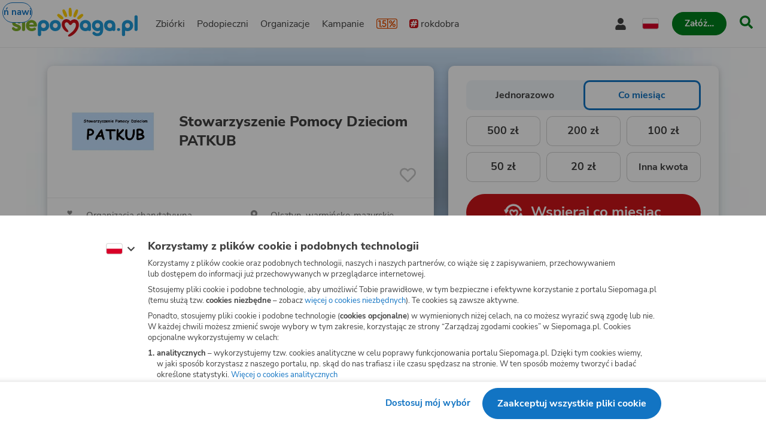

--- FILE ---
content_type: text/html
request_url: https://www.siepomaga.pl/patkub
body_size: 13659
content:
<!DOCTYPE html><html lang="pl"><head>
    <!-- 20260122073853 -->
    <meta charset="utf-8">

    <link rel="preload" fetchpriority="low" href="/packs/static/assets/fonts/nunito-sans/nunito-sans-400-normal-a163e0c0c1d8dbfa0da84.woff2" as="font" type="font/woff2" crossorigin="">
    <link rel="preload" fetchpriority="low" href="/packs/static/assets/images/siepomagaLogo-8d1e161196756dc1853a0.svg" as="image">

    <meta name="viewport" content="initial-scale=1, width=device-width">
    <meta name="format-detection" content="telephone=no">
    <meta name="csp-nonce" content="7B9tsMuJwqdQp9ata2Gds/lC4+qst/Xp0LWAj+kLjrI=">
    <meta name="growthbook:id" content="f0ecdf0af3728d09ded7582beb375e40">

    <link rel="apple-touch-icon" href="/apple-touch-icon.png">
    <link rel="icon" type="image/png" href="/favicon.png">
    <link rel="manifest" href="/site.webmanifest">

    <meta name="theme-color" content="#ffffff">
    <meta name="traffic-source" content="direct">

    <meta property="fb:app_id" content="89946321660">

    <script nonce="">
      window.sendErrorToSentryWithoutSdk = function(error, options) {
        const errorObject = error instanceof Error
          ? error
          : new Error(JSON.stringify(error));

        const extra = options.extra ? options.extra : {};

        const xhr = new XMLHttpRequest();
        xhr.open('POST', 'https://sentry.siepomaga.pl/tunnel');
        xhr.setRequestHeader('Content-Type', 'text/plain;charset=UTF-8');
        xhr.send(
          [
            JSON.stringify({ dsn: "https://5ff966d78089e2f12b8e6374b8c3cbed@sentry.siepomaga.pl/8" }),
            JSON.stringify({ type: 'event' }),
            JSON.stringify({
              type: errorObject.name,
              message: errorObject.message,
              level: 'error',
              extra: { stack: errorObject.stack, context: extra.context, filename: extra.filename, message: extra.message },
              request: {
                url: location.href,
                headers: { 'User-Agent': navigator.userAgent },
              },
              user: { ip_address: '{{auto}}' },
              environment: 'production',
            }),
          ].join('\n')
        );
      };

      window.showAppCrashPage = function() {
        if (document.getElementById('app-crash-page')) {
          return;
        }

        document.getElementById('root').insertAdjacentHTML('afterend', '<div id="app-crash-page" style="background: #FBFAF9; position: absolute; top: 0; left: 0; right: 0; bottom: 0; padding-left: 20px; font-family: \'Nunito Sans\', sans-serif;"><h1>Wykryliśmy problem z Twoją przeglądarką</h1><p>Rekomendujemy aktualizację przeglądarki do najnowszej wersji.</p><p>Jeśli masz najnowszą wersję przeglądarki i&nbsp;po odświeżeniu strony dalej widzisz ten komunikat, napisz do nas na <a href="mailto:pomoc@siepomaga.pl">pomoc@siepomaga.pl</a></p></div>');

        const xhr = new XMLHttpRequest();
        xhr.open('POST', 'https://pb.siepomaga.pl/api/event');
        xhr.setRequestHeader('Content-Type', 'application/json');
        xhr.send('{"name":"pageview","url":"' + window.location.href + '","domain":"' + window.location.hostname.replace(/^(www.)?/, '') + '","props":{"pageType":"appCrashPage"}}');
      };

      window.addEventListener('error', function(event) {
        const isJsPackSource = event.filename.match(/packs\/js/);
        const isSyntaxError = event.message.match(/SyntaxError/);
        const isReactInitialized = document.querySelector('#root').hasChildNodes();

        if (isJsPackSource && !isReactInitialized && !window.__SENTRY__) {
          window.showAppCrashPage();
          window.sendErrorToSentryWithoutSdk(event.error, { extra: { context: 'appCrashPage', filename: event.filename, message: event.message }});
        } else if (isSyntaxError) {
          window.sendErrorToSentryWithoutSdk(event.error, { extra: { context: 'syntaxErrorThirdParty', filename: event.filename, message: event.message }});
        }
      });

      if ('serviceWorker' in window.navigator) {
        window.navigator.serviceWorker.getRegistrations().then(function(registrations) {
          for (let i = 0; i < registrations.length; i++) {
            const registration = registrations[i];
            const worker = registration.active || registration.waiting || registration.installing;
            const scriptURL = worker && worker.scriptURL;
            if (scriptURL && scriptURL.indexOf('OneSignal') !== -1) {
              registration.unregister();
            }
          }
        }).catch(function() {});
      }
</script>
    <style>
      @font-face {
        font-family: 'Nunito Sans';
        font-style: normal;
        font-weight: 400;
        src: url(/packs/static/assets/fonts/nunito-sans/nunito-sans-400-normal-a163e0c0c1d8dbfa0da84.woff2) format('woff2');
        font-display: swap;
      }

      @font-face {
        font-family: 'Nunito Sans';
        font-style: italic;
        font-weight: 400;
        src: url(/packs/static/assets/fonts/nunito-sans/nunito-sans-400-italic-5e8411ca9f79722b0a0c7.woff2) format('woff2');
        font-display: swap;
      }

      @font-face {
        font-family: 'Nunito Sans';
        font-style: normal;
        font-weight: 700;
        src: url(/packs/static/assets/fonts/nunito-sans/nunito-sans-700-normal-38a743f932d8ef966cdf0.woff2) format('woff2');
        font-display: swap;
      }

      @font-face {
        font-family: 'Nunito Sans';
        font-style: italic;
        font-weight: 700;
        src: url(/packs/static/assets/fonts/nunito-sans/nunito-sans-700-italic-c4c49871505cb517da1b1.woff2) format('woff2');
        font-display: swap;
      }

      @font-face {
        font-family: 'Nunito Sans';
        font-style: normal;
        font-weight: 800;
        src: url(/packs/static/assets/fonts/nunito-sans/nunito-sans-800-normal-37a3e679a4b656e58ef8d.woff2) format('woff2');
        font-display: swap;
      }

      @font-face {
        font-family: 'Nunito Sans';
        font-style: normal;
        font-weight: 900;
        src: url(/packs/static/assets/fonts/nunito-sans/nunito-sans-900-normal-e0e2ffab9b15b61ba60bb.woff2) format('woff2');
        font-display: swap;
      }

      @font-face {
        font-family: 'Caveat';
        font-style: bold;
        font-weight: 700;
        src: url(/packs/static/assets/fonts/caveat/caveat-700-normal-02aa0ec49bd4497c651f7.woff2) format('woff2');
        font-display: swap;
      }

      @keyframes loader-blinking-ray {
        0%, 60%, 100% {
          opacity: 0;
        }
        10%, 50% {
          opacity: 1;
        }
      }

      .loader {
        position: absolute;
        top: 0;
        left: 0;
        right: 0;
        bottom: 0;
        display: flex;
        justify-content: center;
        align-items: center;
      }

      .loader svg {
        width: 112px;
      }

      .svg-path-2,
      .svg-path-3,
      .svg-path-4,
      .svg-path-5,
      .svg-path-6 {
        animation: loader-blinking-ray 2s linear infinite;
      }

      .svg-path-3 {
        animation-delay: 0.2s;
      }

      .svg-path-4 {
        animation-delay: 0.4s;
      }

      .svg-path-5 {
        animation-delay: 0.6s;
      }

      .svg-path-6 {
        animation-delay: 0.8s;
      }
    </style>

    <script nonce="">
      window.flashMessages = [];
</script>
    <script src="https://cdnjs.cloudflare.com/polyfill/v3/polyfill.min.js?version=4.8.0&amp;features=es2018,es2019,es2020,es2021,es2022,es2023,queueMicrotask,smoothscroll,MediaQueryList.prototype.addEventListener,Array.prototype.sort,globalThis&amp;excludes=Error.cause,Symbol.asyncIterator,Symbol.matchAll&amp;ua=Siepomaga-Prerender" defer="defer" fetchpriority="high" nonce=""></script>
    <script src="/packs/js/runtime-0542722ae27917089a8ac.js" fetchpriority="high" nonce="" defer="defer"></script>
<script src="/packs/js/5519-deb52d28361d23f32bf6f.js" fetchpriority="high" nonce="" defer="defer"></script>
<script src="/packs/js/5624-100b0f26438139c65705f.js" fetchpriority="high" nonce="" defer="defer"></script>
<script src="/packs/js/2261-cbdf062ee0a7f4675348d.js" fetchpriority="high" nonce="" defer="defer"></script>
<script src="/packs/js/7715-ca5dc5ec54d6f63e240ea.js" fetchpriority="high" nonce="" defer="defer"></script>
<script src="/packs/js/8781-bfe44d1435989f9b43d13.js" fetchpriority="high" nonce="" defer="defer"></script>
<script src="/packs/js/frontend-f21e4af66752ebae671b5.js" fetchpriority="high" nonce="" defer="defer"></script>
  <style data-styled="active" data-styled-version="6.1.19"></style><title>Stowarzyszenie Pomocy Dzieciom PATKUB - profil organizacji | Siepomaga.pl</title><meta name="description" content="Stowarzyszenie Pomocy Dzieciom PATKUB - wejdź na&nbsp;stronę i&nbsp;wesprzyj organizację! Razem wielką mamy MOC!"><link rel="canonical" href="https://www.siepomaga.pl/patkub"><link rel="alternate" hreflang="en" href="https://www.siepomaga.pl/en/patkub?prerender=1"><meta property="og:title" content="Stowarzyszenie Pomocy Dzieciom PATKUB - profil organizacji"><meta property="og:url" content="https://www.siepomaga.pl/patkub"><meta property="og:image:url" content="https://og.siepomaga.pl/uploads/foundation/photo/346/large_89ea306f-86cb-4716-b9cc-0dc2522bb758.jpg?locale=pl&amp;type=organization"><meta property="og:image:width" content="1200"><meta property="og:image:height" content="630"><meta property="og:description" content="Stowarzyszenie Pomocy Dzieciom PATKUB - wejdź na&nbsp;stronę i&nbsp;wesprzyj organizację! Razem wielką mamy MOC!"><meta property="og:type" content="website"><meta property="og:site_name" content="Siepomaga.pl"><meta name="twitter:title" content="Stowarzyszenie Pomocy Dzieciom PATKUB - profil organizacji"><meta name="twitter:image" content="https://og.siepomaga.pl/uploads/foundation/photo/346/large_89ea306f-86cb-4716-b9cc-0dc2522bb758.jpg?locale=pl&amp;type=organization"><meta name="twitter:description" content="Stowarzyszenie Pomocy Dzieciom PATKUB - wejdź na&nbsp;stronę i&nbsp;wesprzyj organizację! Razem wielką mamy MOC!"><meta name="twitter:card" content="summary_large_image"><meta name="twitter:site" content="@siepomaga"><meta http-equiv="origin-trial" id="origin-trial" content="[base64]"></head>
  <body>

    

    <div class="loader">
      <svg xmlns="http://www.w3.org/2000/svg" fill="none" viewBox="0 0 230 247"><path fill="#CD141A" d="M190.5 134.9c-7.5-38.4-46.4-46.4-73.9-20.6-25.8-28.5-70.4-18.7-76 20.5-3 20.5 6.9 40.9 21 56 7.3 7.3 19.8 19.3 31.3 18 13-3.4 2.1-15.6-7-26.5-17.2-20.3-18.4-30.2-19-36.1-1.2-9.1 3.2-17.7 10.3-20.2 9.7-3.9 19.1 2.2 24.5 11.7 3 4.6 5.7 8.9 13.3 10 7.5 1 11.6-4 16.3-10 4.5-5.6 12.3-13.2 24.1-8.2 10.8 4.9 11.7 23.7 5.7 37.5-13.8 29.5-28.6 40.7-53.2 58.5-9.3 6.3-17.5 15-9.2 20 9.5 3.1 19.2-.3 31.6-7.1 33.3-19.8 67.6-62.3 60.2-103.5Z" class="svg-path-1"></path><path fill="#FFCC07" d="M15.2 53.4a87.5 87.5 0 0 1 36.6 28.4 11.2 11.2 0 0 1-3.9 17C35.4 105.6 8.2 80 1.9 70c-6.1-8.7 3.3-20.3 13.3-16.6Z" class="svg-path-2"></path><path fill="#FFCC07" d="M65.4 17.3c8 9.6 14.2 22 18.5 33.8a76 76 0 0 1 4.3 17.5c.3 6-4.5 11.3-10.7 11.6C70 80.4 67 75.3 63 69.6a119.1 119.1 0 0 1-17-43.4C44 15.4 58.2 9 65.4 17.3Z" class="svg-path-3"></path><path fill="#FFCC07" d="M124 7.3c4 12.9 5.3 28 5.2 41.6a89 89 0 0 1-2.3 19.4c-1.7 5.9-8 9.2-14 7.5-7.5-2.3-8.2-8.7-9.9-16a140.5 140.5 0 0 1-.4-50.8c1.8-11.1 18-12.2 21.4-1.7Z" class="svg-path-4"></path><path fill="#FFCC07" d="M184.6 25.2a122.2 122.2 0 0 1-21 51.6c-7.3 11.2-24 4.3-21-8.5a121.8 121.8 0 0 1 22.3-51c6.9-8.4 21-2.6 19.7 8Z" class="svg-path-5"></path><path fill="#FFCC07" d="M228.4 68.6a83.3 83.3 0 0 1-37 31c-9.3 3.2-18.4-7.3-13.8-15.7a83.2 83.2 0 0 1 37-31c9.7-4 19.2 7 13.8 15.7Z" class="svg-path-6"></path></svg>
    </div>

    <div id="root" data-statuscode="200"><div class="sc-ldQIZo jKcsGx"><button data-testid="skip-navigation-button" type="button" class="sc-VLMBG fBkfaY sc-bJFmQb hJFkoe"><span class="sc-gXbNzB hGhQZQ"><span class="sc-eQaGpr heAzkp">Pomiń nawigację</span></span></button><header data-testid="header" class="sc-HABRJ hjnTal"><div class="sc-fRfEKy kufBrJ"><div class="sc-cWWfbf iSttCZ"><a data-testid="logo-link-header" title="Siepomaga.pl" aria-label="Siepomaga.pl" class="sc-ggWZvA htwhXR sc-eaGtAs khOfrU" href="/" data-discover="true"><span class="sc-jwTyAe"><img data-testid="logo-header" alt="Logo Siepomaga.pl" class="sc-kCuUfV cypaZc sc-bgwTQZ iCEvhj" src="/packs/static/assets/images/siepomagaLogo-8d1e161196756dc1853a0.svg"></span></a><nav aria-label="Menu główne" class="sc-bruwDQ bzhVhJ"><div class="sc-fNmvep esDaBb"><a data-testid="causes-link-header" class="sc-ggWZvA htwhXR sc-dua-dxq edmCrg" href="/zbiorki" data-discover="true"><span class="sc-jwTyAe">Zbiórki</span></a><a data-testid="needies-link-header" class="sc-ggWZvA htwhXR sc-dua-dxq edmCrg" href="/podopieczni" data-discover="true"><span class="sc-jwTyAe">Podopieczni</span></a><a data-testid="organizations-link-header" class="sc-ggWZvA htwhXR sc-dua-dxq edmCrg" href="/organizacje" data-discover="true"><span class="sc-jwTyAe">Organizacje</span></a><a data-testid="campaigns-link-header" class="sc-ggWZvA htwhXR sc-dua-dxq edmCrg" href="/kampanie" data-discover="true"><span class="sc-jwTyAe">Kampanie</span></a><a data-testid="desktop-one-percent-link-header" title="1,5%" class="sc-ggWZvA gcCOHV sc-dua-dxq sc-bQqODg edmCrg GorAy" href="/przekaz-procent-podatku" data-discover="true"><span class="sc-jwTyAe"><span data-testid="one-percent-icon-header" class="sc-hvigdm fxJAYK sc-gmiNdF gmGswf"><svg data-icon-name="one-percent-thick" aria-hidden="true"><use href="/packs/static/assets/icons/onePercentThick-06b39c04af55f17b77969.svg#icon"></use></svg></span></span></a><a data-testid="hashtag-listing-link-header" class="sc-ggWZvA htwhXR sc-dua-dxq edmCrg" href="/rok-dobra" data-discover="true"><span class="sc-jwTyAe"><div class="sc-dSWvwG hZNsfT"><span class="sc-hvigdm fHLxuS sc-ioOtXf goyRDM"><svg data-icon-name="hashtag-color" aria-hidden="true"><use href="/packs/static/assets/icons/hashtagColor-66d2988bca757ef97d655.svg#icon"></use></svg></span>rokdobra</div></span></a></div><div class="sc-kcoZcm digMXc"><div data-testid="account-button-header" class="sc-jXlzyD MUJps sc-flkahu gTWNcR"><button data-testid="dropdown-account-button-header" type="button" aria-expanded="false" aria-haspopup="true" aria-label="Otwórz menu mojego konta" class="sc-fbUgXY ejteuZ sc-BUcBW exSpto"><span data-testid="user-icon-account-button-header" class="sc-hvigdm gBpnqC sc-gjFrmd eKybni"><svg data-icon-name="user" aria-hidden="true"><use href="/packs/static/assets/icons/user-fa79251134faaa440efa6.svg#icon"></use></svg></span><span class="sc-idJDOs jxgaM">Moje konto</span></button></div><div data-testid="language-switcher-header" class="sc-OkURm fGYHrp sc-bNShyZ bToSTM"><button data-testid="language-dropdown-language-switcher-header" type="button" aria-expanded="false" aria-haspopup="true" aria-label="Zmień język" class="sc-fbUgXY ejteuZ"><div class="sc-cxZNbP DOuZo"><span data-testid="dropdown-language-icon-language-switcher-header" class="sc-hvigdm lfwSYe sc-hsRmLE jLnpVm"><svg data-icon-name="flag-language-pl-color" aria-hidden="true"><use href="/packs/static/assets/icons/flagLanguagePlColor-4dae02c8ecd4b4f0d60d4.svg#icon"></use></svg></span></div></button></div><a data-testid="mobile-one-percent-link-header" title="1,5%" class="sc-ggWZvA gcCOHV sc-hPSbXP hsTUMx" href="/przekaz-procent-podatku" data-discover="true"><span class="sc-jwTyAe"><span data-testid="one-percent-icon-header" class="sc-hvigdm fxJAYK sc-gmiNdF gmGswf"><svg data-icon-name="one-percent-thick" aria-hidden="true"><use href="/packs/static/assets/icons/onePercentThick-06b39c04af55f17b77969.svg#icon"></use></svg></span></span></a><div class="sc-duKOXo bmPIft"><div class="sc-cHijrb gnYPWF"><button data-testid="create-button-header" type="button" aria-haspopup="true" class="sc-VLMBG edKeSO sc-QIYgV hvrPQs"><span class="sc-gXbNzB hGhQZQ"><span class="sc-eQaGpr heAzkp">Załóż…</span></span></button></div><div class="sc-eoaQPq Zihmq"><a data-testid="create-cause-button-header" class="sc-VLMBG bcjtTE sc-QIYgV hvrPQs" href="/moje-siepomaga/rejestracja?rt=https%253A%252F%252Fmoje.siepomaga.pl%252Fregistration%252Fperson-select%253Fproduct%253Dcause" data-discover="true"><span class="sc-gXbNzB hGhQZQ"><span class="sc-eQaGpr heAzkp">Załóż zbiórkę</span></span></a><a data-testid="create-profile-button-header" class="sc-VLMBG cvRCnE sc-QIYgV hvrPQs" href="/moje-siepomaga/rejestracja?rt=https%253A%252F%252Fmoje.siepomaga.pl%252Fregistration%252Fperson-select%253Fproduct%253Dprofile" data-discover="true"><span class="sc-gXbNzB hGhQZQ"><span class="sc-eQaGpr heAzkp">Załóż subkonto</span></span></a></div></div><a data-testid="search-link-header" title="Szukaj" class="sc-ggWZvA htwhXR sc-efUxvT cJYrnX" href="/szukaj" data-turbolinks="false"><span class="sc-jwTyAe"><span data-testid="search-icon-header" class="sc-hvigdm gisIK sc-gnVZno kMtjPZ"><svg data-icon-name="search" aria-hidden="true"><use href="/packs/static/assets/icons/search-0b556f1df2e9574ff3490.svg#icon"></use></svg></span></span></a><div data-testid="mobile-menu-header" class="sc-dhTHNW cHhrvQ sc-kJNXNN fIcmrZ"><button aria-label="Otwórz menu" aria-expanded="false" aria-haspopup="true" class="sc-hDLGov xMfMB"><span data-testid="mobile-menu-icon-mobile-menu-header" class="sc-hvigdm emjvoe sc-cpqxys ijWZCJ"><svg data-icon-name="hamburger" aria-hidden="true"><use href="/packs/static/assets/icons/hamburger-429f3ec9e72aa669d5e2b.svg#icon"></use></svg></span></button></div></div></nav></div></div></header><svg aria-hidden="true" xmlns="http://www.w3.org/2000/svg" style="position: absolute; width: 0px; height: 0px;"><filter id="fundraise-progress-bar-filter"><feGaussianBlur stdDeviation="1" in="SourceGraphic" result="blur"></feGaussianBlur><feColorMatrix in="blur" values="1 0 0 0 0  0 1 0 0 0  0 0 1 0 0  0 0 0 100 -1"></feColorMatrix></filter></svg><svg aria-hidden="true" xmlns="http://www.w3.org/2000/svg" style="position: absolute; width: 0px; height: 0px;"><clipPath id="fundraise-progress-bar-clip-path" clipPathUnits="objectBoundingBox"><path d="M0.5,0.062 C0.5,0.062,0.218,0.064,0,0 V0.907 C0,0.907,0.149,0.998,0.5,1 C0.851,0.998,1,0.907,1,0.907 V0 C0.782,0.064,0.5,0.062,0.5,0.062"></path></clipPath></svg><svg aria-hidden="true" xmlns="http://www.w3.org/2000/svg" style="position: absolute; width: 0px; height: 0px;"><linearGradient id="icon-gradient" gradientUnits="objectBoundingBox" x1="-10.29%" y1="22.85%" x2="110.29%" y2="77.15%"><stop offset=".341" stop-color="#2D93B3"></stop><stop offset=".955" stop-color="#5FAD27"></stop></linearGradient></svg><svg aria-hidden="true" xmlns="http://www.w3.org/2000/svg" style="position: absolute; width: 0px; height: 0px;"><linearGradient id="icon-instagram-gradient" x1="3.93" x2="12.36" y1="1.5" y2="20" gradientUnits="userSpaceOnUse"><stop stop-color="#6C1DF4"></stop><stop offset=".24" stop-color="#E432CF"></stop><stop offset=".51" stop-color="#E83362"></stop><stop offset=".74" stop-color="#E9563F"></stop><stop offset="1" stop-color="#F7D347"></stop></linearGradient></svg><div id="mega-menu-inert-area" class="sc-eDOMzu Pqxqi"><main tabindex="-1" class="sc-ijHjpV dTHCIR"><div data-testid="organization-page" class="sc-hbxBMb fekeOd"><div class="sc-cykkwt flTVfK"><div data-testid="target-background-organization-page" class="sc-dLBcHx EfjxF"><img data-testid="background-image-target-background-organization-page" alt="" class="sc-kCuUfV cypaZc sc-bsoLay eMbRdb" src="https://img.siepomaga.pl/cdn-cgi/image/format=auto,blur=35/uploads/foundation/photo/346/large_89ea306f-86cb-4716-b9cc-0dc2522bb758.jpg"></div></div><div class="sc-jrNVuQ jDekEj"><div class="sc-hhYGeC sc-ouVgf kZQfLt jILPTo"><section data-testid="organization-intro-section-organization-page" class="sc-evzeyV iTtEom"><div class="sc-PGHIu ddlkMI"><img data-testid="logo-organization-intro-section-organization-page" alt="Stowarzyszenie Pomocy Dzieciom PATKUB - logo" class="sc-kCuUfV cypaZc sc-jkSRxX iryonf" src="https://img.siepomaga.pl/uploads/foundation/photo/346/large_89ea306f-86cb-4716-b9cc-0dc2522bb758.jpg"><h1 class="sc-fVSMfF hWsmBH">Stowarzyszenie Pomocy Dzieciom PATKUB</h1><button data-testid="follow-button-organization-intro-section-organization-page" type="button" aria-label="Obserwuj" aria-live="polite" class="sc-fxHgtj czVJDX sc-iQclOY giHwDk"><span data-testid="text-follow-button-organization-intro-section-organization-page" class="sc-gNwFIu kKQeLA">Obserwuj</span><span data-testid="icon-follow-button-organization-intro-section-organization-page" class="sc-hvigdm kxXRRG sc-jJRqov kYPTns"><svg data-icon-name="heart-outline" aria-hidden="true"><use href="/packs/static/assets/icons/heartOutline-fe642b99ad8db3e2b9801.svg#icon"></use></svg></span></button></div><section data-testid="details-organization-intro-section-organization-page" class="sc-iMsGyK ePuMaq"><div class="sc-iEWboB sc-bPEjDU dgvptn qxCNf"><div class="sc-glwiet hYXZgI"><span class="sc-hvigdm fHLxuS sc-jAaUzS hgGLdP"><svg data-icon-name="foundation" aria-hidden="true"><use href="/packs/static/assets/icons/foundation-6814ce393dc72610eb1fb.svg#icon"></use></svg></span><div class="sc-hzQzps fsOfRr">Organizacja charytatywna</div></div><div class="sc-glwiet hYXZgI"><span class="sc-hvigdm fHLxuS sc-jAaUzS hgGLdP"><svg data-icon-name="place" aria-hidden="true"><use href="/packs/static/assets/icons/place-2927369e9c969fcf9c009.svg#icon"></use></svg></span><div class="sc-hzQzps fsOfRr">Olsztyn, warmińsko-mazurskie</div></div></div></section><div class="sc-jRLKYd bECnXV"><div class="sc-drJOyj iGsssp"><div data-testid="expandable-description-organization-intro-section-organization-page" class="sc-fYhQZY iWjBjZ"><div data-testid="description-organization-intro-section-organization-page" class="sc-hapSUm koGKDU" inert=""><div data-testid="html-description-organization-intro-section-organization-page" class="sc-dltKUw dAfxnU"><p class="sc-hrParB hNLeyF">Pomagamy w <strong class="sc-ehxawu eSZyEr">leczeniu i rehabilitacji maltretowanych dzieci. </strong><br><br>Troszczymy się również o <strong class="sc-ehxawu eSZyEr">chore dzieci z ubogich rodzin. </strong><br><br>Poszukujemy <strong class="sc-ehxawu eSZyEr">rodzin adopcyjnych lub zastępczych </strong>dla dzieci rodziców z ograniczeniami, lub pozbawionych władzy rodzicielskiej.&nbsp;<br><br>Udzielamy również <strong class="sc-ehxawu eSZyEr">pomocy prawnej i opieki pokrzywdzonym dzieciom.</strong><br><br>Przekazujemy <strong class="sc-ehxawu eSZyEr">środki rzeczowe</strong> dla pokrzywdzonych dzieci oraz<strong class="sc-ehxawu eSZyEr"> finansowe</strong> na leczenie i rehabilitację, oraz zakup specjalistycznego sprzętu rehabilitacyjnego.&nbsp;<br><br>Organizujemy i wspieramy<strong class="sc-ehxawu eSZyEr"> akcje dokarmiania dzieci w szkołach.&nbsp;</strong><br><br>Inicjujemy i <strong class="sc-ehxawu eSZyEr">popieramy akcje protestacyjne</strong> i kampanie społeczne <strong class="sc-ehxawu eSZyEr">przeciwko przemocy wobec dzieci.&nbsp;</strong><br><br>Przeprowadzamy<strong class="sc-ehxawu eSZyEr">&nbsp;imprezy dobroczynne i zbiórki charytatywne.&nbsp;</strong><br><br>Współpracujemy z organizacjami rządowymi i samorządowymi, aby nasza działalność była jak najprężniejsza.&nbsp;<br><br>Zajmujemy się również propagowaniem informacji w zakresie celów naszego działania.&nbsp;<br><br>Każdy gest Państwa hojności powoduje jeszcze więcej możliwości niesienia pomocy maltretowanym, chorym, biednym dzieciom, dlatego zachęcamy do wsparcia nas.&nbsp;<br><br>Dziękujemy.&nbsp;</p></div></div></div><button data-testid="expand-link-organization-intro-section-organization-page" type="button" class="sc-ggWZvA dFhSNe sc-iUCBFZ fixMXe"><span class="sc-jwTyAe ggkpBH">Czytaj dalej</span><span data-testid="link-icon-expand-link-organization-intro-section-organization-page" class="sc-hvigdm bhECPy sc-dTvVRJ cbbxgp"><svg data-icon-name="chevron-down" aria-hidden="true"><use href="/packs/static/assets/icons/chevronDown-d6bfcd5082fdaa77ea8ee.svg#icon"></use></svg></span></button></div></div></section></div><div class="sc-hhYGeC sc-cELoOU kZQfLt fItJJC"><section data-testid="donation-section-organization-page" aria-label="Wesprzyj" class="sc-lpbHyy gNZTRR"><div class="sc-eBZaSC eDtaXp"><div data-testid="choose-amount-form-donation-section-organization-page" class="sc-hqTDhr ncYee"><fieldset data-testid="segmented-control-choose-amount-form-donation-section-organization-page" class="sc-daUvki exajiJ"><legend class="sc-gShICF kLbRLY">Wspieraj jednorazowo lub&nbsp;co&nbsp;miesiąc</legend><div class="sc-dVMXWE eDdgMG"><label data-testid="segmented-control-choose-amount-form-donation-section-organization-page-single-donation" class="sc-jbimcz fFzRZI"><input class="sc-clirCP lhylcM" type="radio" value="single-donation" name="donation-type-choose-amount-form-donation-section-organization-page"><div class="sc-cBzQip gfNgkz"><span class="sc-eisxGE fA-dBKZ">Jednorazowo</span></div></label><label data-testid="segmented-control-choose-amount-form-donation-section-organization-page-constant-help" class="sc-jbimcz fFzRZI"><input class="sc-clirCP lhylcM" type="radio" value="constant-help" checked="" name="donation-type-choose-amount-form-donation-section-organization-page"><div class="sc-cBzQip gfNgkz"><span class="sc-eisxGE fA-dBKZ">Co&nbsp;miesiąc</span></div></label></div></fieldset><form action="" novalidate="" class="sc-iXMkFG khCMxE"><div data-testid="choose-amount-choose-amount-form-donation-section-organization-page" class="sc-gNBuvP jYEVbO"><fieldset class="sc-dRgJPO fowZxd"><input id="payment-amount-input-choose-amount-choose-amount-form-donation-section-organization-page" readonly="" class="sc-bJxPVR cHiGXI" name="amount" inert=""><legend class="sc-kEGOIh dXoDPn">Wybierz kwotę wsparcia.</legend><div class="sc-hImecg jpLRHU"><div data-testid="chip-500-choose-amount-choose-amount-form-donation-section-organization-page" class="sc-kEjqvK hMKkyv sc-cybEOH gSalwV"><label data-testid="radio-chip-500-choose-amount-choose-amount-form-donation-section-organization-page" class="sc-jbimcz fFzRZI"><input class="sc-clirCP lhylcM" type="radio" value="500" name="amountChip"><div class="sc-gcnLPh grAYEA">500&nbsp;zł</div></label></div><div data-testid="chip-200-choose-amount-choose-amount-form-donation-section-organization-page" class="sc-kEjqvK hMKkyv sc-cybEOH gSalwV"><label data-testid="radio-chip-200-choose-amount-choose-amount-form-donation-section-organization-page" class="sc-jbimcz fFzRZI"><input class="sc-clirCP lhylcM" type="radio" value="200" name="amountChip"><div class="sc-gcnLPh grAYEA">200&nbsp;zł</div></label></div><div data-testid="chip-100-choose-amount-choose-amount-form-donation-section-organization-page" class="sc-kEjqvK hMKkyv sc-cybEOH gSalwV"><label data-testid="radio-chip-100-choose-amount-choose-amount-form-donation-section-organization-page" class="sc-jbimcz fFzRZI"><input class="sc-clirCP lhylcM" type="radio" value="100" name="amountChip"><div class="sc-gcnLPh grAYEA">100&nbsp;zł</div></label></div><div data-testid="chip-50-choose-amount-choose-amount-form-donation-section-organization-page" class="sc-kEjqvK hMKkyv sc-cybEOH gSalwV"><label data-testid="radio-chip-50-choose-amount-choose-amount-form-donation-section-organization-page" class="sc-jbimcz fFzRZI"><input class="sc-clirCP lhylcM" type="radio" value="50" name="amountChip"><div class="sc-gcnLPh grAYEA">50&nbsp;zł</div></label></div><div data-testid="chip-20-choose-amount-choose-amount-form-donation-section-organization-page" class="sc-kEjqvK hMKkyv sc-cybEOH gSalwV"><label data-testid="radio-chip-20-choose-amount-choose-amount-form-donation-section-organization-page" class="sc-jbimcz fFzRZI"><input class="sc-clirCP lhylcM" type="radio" value="20" name="amountChip"><div class="sc-gcnLPh grAYEA">20&nbsp;zł</div></label></div><div data-testid="chip-custom-choose-amount-choose-amount-form-donation-section-organization-page" class="sc-kEjqvK hMKkyv sc-cybEOH sc-kRcDHC gSalwV hTUAYZ"><label data-testid="radio-chip-custom-choose-amount-choose-amount-form-donation-section-organization-page" class="sc-jbimcz fFzRZI"><input class="sc-clirCP lhylcM" type="radio" value="" name="amountChip"><div class="sc-gcnLPh grAYEA">Inna kwota</div></label></div></div></fieldset></div><button data-testid="donate-button-constant-help-choose-amount-form-donation-section-organization-page" type="submit" class="sc-VLMBG eMfLCZ"><span class="sc-gXbNzB hGhQZQ"><span data-testid="button-icon-donate-button-constant-help-choose-amount-form-donation-section-organization-page" class="sc-hvigdm jgykfi sc-dcMTLQ hTPvIY"><svg data-icon-name="constant-help" aria-hidden="true"><use href="/packs/static/assets/icons/constantHelp-8d0816cd18813ee444445.svg#icon"></use></svg></span><span class="sc-eQaGpr heAzkp">Wspieraj co&nbsp;miesiąc</span></span></button></form><div data-testid="constant-help-method-logos-choose-amount-form-donation-section-organization-page" class="sc-jAWrKc iPsiMA">Dostępne metody płatności:<div class="sc-fXpfQj fTrQPI"><div data-testid="logo-blik-constant-help-method-logos-choose-amount-form-donation-section-organization-page" class="sc-ctelvB bdvxhG"><img data-testid="blik-image-logo-blik-constant-help-method-logos-choose-amount-form-donation-section-organization-page" alt="BLIK - logo" class="sc-kCuUfV cypaZc sc-bhVsRh kZgMXI" src="/packs/static/assets/paymentLogos/blik-7982dd19d506fc324e6ec.svg"></div><div data-testid="logo-applepay-constant-help-method-logos-choose-amount-form-donation-section-organization-page" class="sc-ctelvB bdvxhG"><img data-testid="applepay-image-logo-applepay-constant-help-method-logos-choose-amount-form-donation-section-organization-page" alt="Apple Pay - logo" class="sc-kCuUfV cypaZc sc-kXVabX cYoCFW" src="/packs/static/assets/paymentLogos/applePayWithoutBorder-d39e0ff6cea0f3dae2c14.svg"></div><div data-testid="logo-googlepay-constant-help-method-logos-choose-amount-form-donation-section-organization-page" class="sc-ctelvB bdvxhG"><img data-testid="googlepay-image-logo-googlepay-constant-help-method-logos-choose-amount-form-donation-section-organization-page" alt="Google Pay - logo" class="sc-kCuUfV cypaZc sc-ibApvW jfFZHx" src="/packs/static/assets/paymentLogos/googlePayWithoutBorder-e95e604a93ed04277359e.svg"></div><div data-testid="logo-mastercard-constant-help-method-logos-choose-amount-form-donation-section-organization-page" class="sc-ctelvB bdvxhG"><img data-testid="mastercard-image-logo-mastercard-constant-help-method-logos-choose-amount-form-donation-section-organization-page" alt="Mastercard - logo" class="sc-kCuUfV cypaZc sc-giBncV gWtKVP" src="/packs/static/assets/paymentLogos/mastercard-e487ab5181ee6a79519a5.svg"></div><div data-testid="logo-visa-constant-help-method-logos-choose-amount-form-donation-section-organization-page" class="sc-ctelvB bdvxhG"><img data-testid="visa-image-logo-visa-constant-help-method-logos-choose-amount-form-donation-section-organization-page" alt="Visa - logo" class="sc-kCuUfV cypaZc sc-dmgCwU dRbHLc" src="/packs/static/assets/paymentLogos/visa-6aa63f25b7195228c74a7.svg"></div></div></div></div></div><div data-testid="bottom-content-donation-section-organization-page" class="sc-cHUOqn fvNBcH"><div data-testid="donation-promote-buttons-donation-section-organization-page" class="sc-hSwHUf casMZN"><div class="sc-dwEJtG fazqmp"><a data-testid="fundraise-creation-button-donation-promote-buttons-donation-section-organization-page" class="sc-dXgqtS ffXGxL" href="/patkub/skarbonki/nowa" data-discover="true"><div data-testid="button-content-fundraise-creation-button-donation-promote-buttons-donation-section-organization-page" class="sc-cOtduh cNSsVx"><span data-testid="icon-fundraise-creation-button-donation-promote-buttons-donation-section-organization-page" class="sc-hvigdm iHGmqm sc-evlKSw cGGwRa"><svg data-icon-name="donation-box-mini" aria-hidden="true"><use href="/packs/static/assets/icons/donationBoxMini-7fe83afbafc84f7d843a3.svg#icon"></use></svg></span><span class="sc-hbDHWE jAYnBU">Załóż skarbonkę</span></div></a></div><div class="sc-dwEJtG fazqmp"><button data-testid="sharing-button-donation-promote-buttons-donation-section-organization-page" type="button" class="sc-dXgqtS ffXGxL"><div data-testid="button-content-sharing-button-donation-promote-buttons-donation-section-organization-page" class="sc-cOtduh cyHzyc"><span data-testid="icon-sharing-button-donation-promote-buttons-donation-section-organization-page" class="sc-hvigdm iHGmqm sc-evlKSw cGGwRa"><svg data-icon-name="share" aria-hidden="true"><use href="/packs/static/assets/icons/share-fe06bdc3b2ab32fcef81a.svg#icon"></use></svg></span><span class="sc-hbDHWE jAYnBU">Udostępnij</span></div></button></div></div></div></section><div id="bottom-action-bar-container" data-testid="donation-bottom-action-bar-donation-section-organization-page" aria-hidden="true" class="sc-iQpFvx chFTMW"><div class="sc-kximTM lggwjs"><button data-testid="sharing-button-donation-bottom-action-bar-donation-section-organization-page" type="button" tabindex="-1" class="sc-VLMBG crkBNn sc-cqnIVD cstJRO"><span class="sc-gXbNzB hGhQZQ"><span data-testid="button-icon-sharing-button-donation-bottom-action-bar-donation-section-organization-page" class="sc-hvigdm iHGmqm sc-dcMTLQ kpElKm"><svg data-icon-name="share" aria-hidden="true"><use href="/packs/static/assets/icons/share-fe06bdc3b2ab32fcef81a.svg#icon"></use></svg></span><span class="sc-eQaGpr heAzkp">Udostępnij</span></span></button><button data-testid="donate-button-donation-bottom-action-bar-donation-section-organization-page" type="button" tabindex="-1" class="sc-VLMBG bUDghn sc-cqnIVD cstJRO"><span class="sc-gXbNzB hGhQZQ"><span data-testid="button-icon-donate-button-donation-bottom-action-bar-donation-section-organization-page" class="sc-hvigdm kZxqSC sc-dcMTLQ hTPvIY"><svg data-icon-name="heart-siepomaga" aria-hidden="true"><use href="/packs/static/assets/icons/heartSiepomaga-db070b50341f337c398d5.svg#icon"></use></svg></span><span class="sc-eQaGpr heAzkp">Wesprzyj</span></span></button></div></div></div><div class="sc-hhYGeC sc-ha-Dnpt kZQfLt hhGuCh"><section data-testid="constant-helpers-section-organization-page" class="sc-jKCWkB gVvFzt"><div class="sc-gOilEA dDfFaG"><h2 class="sc-dkAZKH dMtpkO"><span data-testid="icon-constant-helpers-section-organization-page" class="sc-hvigdm emjvoe sc-iLvXIi GsBBM"><svg data-icon-name="constant-help-color" aria-hidden="true"><use href="/packs/static/assets/icons/constantHelpColor-f057d5f53eb321fb89426.svg#icon"></use></svg></span><a data-testid="become-first-constant-helper-link-constant-helpers-section-organization-page" class="sc-ggWZvA htwhXR sc-jEVOIh fdVZXF" href="/patkub/wspieraj-co-miesiac" data-discover="true"><span class="sc-jwTyAe ggkpBH">Pomagaj co&nbsp;miesiąc</span><span data-testid="link-icon-become-first-constant-helper-link-constant-helpers-section-organization-page" class="sc-hvigdm bhECPy sc-dTvVRJ cbbxgp"><svg data-icon-name="chevron-right" aria-hidden="true"><use href="/packs/static/assets/icons/chevronRight-b54a77899bdc210921421.svg#icon"></use></svg></span></a></h2></div><div class="sc-jvgnhh kqYFpi"><div data-testid="constant-help-method-logos-constant-helpers-section-organization-page" class="sc-jAWrKc iPsiMA sc-iFOQfO ITSHk">Dostępne metody płatności:<div class="sc-fXpfQj fTrQPI"><div data-testid="logo-blik-constant-help-method-logos-constant-helpers-section-organization-page" class="sc-ctelvB bdvxhG"><img data-testid="blik-image-logo-blik-constant-help-method-logos-constant-helpers-section-organization-page" alt="BLIK - logo" class="sc-kCuUfV cypaZc sc-bhVsRh kZgMXI" src="/packs/static/assets/paymentLogos/blik-7982dd19d506fc324e6ec.svg"></div><div data-testid="logo-applepay-constant-help-method-logos-constant-helpers-section-organization-page" class="sc-ctelvB bdvxhG"><img data-testid="applepay-image-logo-applepay-constant-help-method-logos-constant-helpers-section-organization-page" alt="Apple Pay - logo" class="sc-kCuUfV cypaZc sc-kXVabX cYoCFW" src="/packs/static/assets/paymentLogos/applePayWithoutBorder-d39e0ff6cea0f3dae2c14.svg"></div><div data-testid="logo-googlepay-constant-help-method-logos-constant-helpers-section-organization-page" class="sc-ctelvB bdvxhG"><img data-testid="googlepay-image-logo-googlepay-constant-help-method-logos-constant-helpers-section-organization-page" alt="Google Pay - logo" class="sc-kCuUfV cypaZc sc-ibApvW jfFZHx" src="/packs/static/assets/paymentLogos/googlePayWithoutBorder-e95e604a93ed04277359e.svg"></div><div data-testid="logo-mastercard-constant-help-method-logos-constant-helpers-section-organization-page" class="sc-ctelvB bdvxhG"><img data-testid="mastercard-image-logo-mastercard-constant-help-method-logos-constant-helpers-section-organization-page" alt="Mastercard - logo" class="sc-kCuUfV cypaZc sc-giBncV gWtKVP" src="/packs/static/assets/paymentLogos/mastercard-e487ab5181ee6a79519a5.svg"></div><div data-testid="logo-visa-constant-help-method-logos-constant-helpers-section-organization-page" class="sc-ctelvB bdvxhG"><img data-testid="visa-image-logo-visa-constant-help-method-logos-constant-helpers-section-organization-page" alt="Visa - logo" class="sc-kCuUfV cypaZc sc-dmgCwU dRbHLc" src="/packs/static/assets/paymentLogos/visa-6aa63f25b7195228c74a7.svg"></div></div></div><div class="sc-fytLsv ezpaZS">Wygodnie wspieraj organizację, przekazując comiesięczne darowizny.</div></div></section><section data-testid="supporters-section-organization-page" aria-label="Wpłaty, skarbonki i&nbsp;historia" class="sc-kFeNFU mFJZz"><div data-testid="tabs-supporters-section-organization-page" class="sc-djXXUJ fiyklQ"><fieldset class="sc-feckwY iLkXVE"><legend class="sc-doIiHy joMgtq">Wybierz zakładkę</legend><div data-testid="tab-buttons-container-tabs-supporters-section-organization-page" class="sc-ihGCLf fybVPA"><label data-testid="_r_q_-donations-tab-supporters-section-organization-page" class="sc-jbimcz fFzRZI"><input class="sc-clirCP lhylcM" type="radio" value="donations-tab-supporters-section-organization-page" checked="" name="tab-_r_q_"><div data-testid="tab-radio-item-donations-tab-supporters-section-organization-page" class="sc-buDWfj hxdmXt"><span class="sc-jGvnpY eCRqtp">Wpłaty</span></div></label><label data-testid="_r_q_-fundraises-tab-supporters-section-organization-page" class="sc-jbimcz fFzRZI"><input class="sc-clirCP lhylcM" type="radio" value="fundraises-tab-supporters-section-organization-page" name="tab-_r_q_"><div data-testid="tab-radio-item-fundraises-tab-supporters-section-organization-page" class="sc-buDWfj gIxgNM"><span class="sc-jGvnpY eCRqtp">Skarbonki</span></div></label></div></fieldset><div class="sc-kbKPnu jzUELA"><div data-testid="donation-list-box-supporters-section-organization-page" class="sc-hyoWLi ztCmZ"><div class="sc-eaXecN gptdWx"><div aria-live="polite" aria-hidden="true" data-testid="newest-donations-container-donation-list-box-supporters-section-organization-page" class="sc-kpMTpV glJACp"><div class="sc-cxJczu gJSUtj"><div class="sc-fhHczv sc-HjRpo bxxkjc fClTlS"></div>Ładuję</div></div><fieldset data-testid="sorting-chips-donation-list-box-supporters-section-organization-page" class="sc-hHYAXt fZXiWk"><legend class="sc-eLDQrs hTTSsJ">Sortuj według</legend><div data-testid="chip-newest-sorting-chips-donation-list-box-supporters-section-organization-page" class="sc-kEjqvK hMKkyv"><label data-testid="radio-chip-newest-sorting-chips-donation-list-box-supporters-section-organization-page" class="sc-jbimcz fFzRZI"><input class="sc-clirCP lhylcM" type="radio" value="newest" checked="" name="sortingChips"><div class="sc-gcnLPh grAYEA">Najnowsze</div></label></div><div data-testid="chip-biggest-sorting-chips-donation-list-box-supporters-section-organization-page" class="sc-kEjqvK hMKkyv"><label data-testid="radio-chip-biggest-sorting-chips-donation-list-box-supporters-section-organization-page" class="sc-jbimcz fFzRZI"><input class="sc-clirCP lhylcM" type="radio" value="biggest" name="sortingChips"><div class="sc-gcnLPh grAYEA">Największe</div></label></div></fieldset><ul id="_r_r_" aria-label="Lista wpłat" aria-live="polite" class="sc-fHPLBc jallGC"><li data-testid="donation-list-item-BaSkandZ" aria-label="Wpłata od&nbsp;- Wpłata anonimowa" class="sc-hpEEal hdsAai"><div class="sc-etjTuk dwLyap"><div data-testid="avatar-donation-list-item-BaSkandZ" class="sc-dNdcvo inIJtQ"><img data-testid="avatar-image-avatar-donation-list-item-BaSkandZ" alt="Wpłata anonimowa" class="sc-kCuUfV cypaZc sc-fbQrwq hkOhmg" src="/packs/static/assets/placeholders/avatarUnknown-b6256fdfdf35e43e41c1a.svg"></div><div class="sc-XRzrL biIcVL"><div class="sc-CBXup bIbQhx"><div class="sc-jqSykG fEYgwM"><div data-testid="name-donation-list-item-BaSkandZ" class="sc-fAkCkL eeiivL">Wpłata anonimowa</div><div class="sc-eZupav iPQvzL"><time data-testid="time-donation-list-item-BaSkandZ" datetime="2021-03-19T19:20:09.000000+01:00" class="sc-gdeDzI hYXgLg">ponad 4&nbsp;lata temu</time><a data-testid="share-donation-list-item-BaSkandZ" class="sc-ggWZvA kVRhEa sc-bcyJnU sVvjs" href="/wplata/BaSkandZ" data-discover="true"><span data-testid="link-icon-share-donation-list-item-BaSkandZ" class="sc-hvigdm kWMesK sc-dTvVRJ jjwgYK"><svg data-icon-name="share" aria-hidden="true"><use href="/packs/static/assets/icons/share-fe06bdc3b2ab32fcef81a.svg#icon"></use></svg></span><span class="sc-jwTyAe ggkpBH">Udostępnij</span></a></div></div><div class="sc-cDPREK brgJmp"><span data-testid="amount-donation-list-item-BaSkandZ" class="sc-hTDOJO eSQtgo">400&nbsp;zł</span></div></div></div></div></li><li data-testid="donation-list-item-qRS2jRlR" aria-label="Wpłata od&nbsp;- Wpłata anonimowa" class="sc-hpEEal hdsAai"><div class="sc-etjTuk dwLyap"><div data-testid="avatar-donation-list-item-qRS2jRlR" class="sc-dNdcvo inIJtQ"><img data-testid="avatar-image-avatar-donation-list-item-qRS2jRlR" alt="Wpłata anonimowa" class="sc-kCuUfV cypaZc sc-fbQrwq hkOhmg" src="/packs/static/assets/placeholders/avatarUnknown-b6256fdfdf35e43e41c1a.svg"></div><div class="sc-XRzrL biIcVL"><div class="sc-CBXup bIbQhx"><div class="sc-jqSykG fEYgwM"><div data-testid="name-donation-list-item-qRS2jRlR" class="sc-fAkCkL eeiivL">Wpłata anonimowa</div><div class="sc-eZupav iPQvzL"><time data-testid="time-donation-list-item-qRS2jRlR" datetime="2021-03-04T13:06:47.000000+01:00" class="sc-gdeDzI hYXgLg">ponad 4&nbsp;lata temu</time><a data-testid="share-donation-list-item-qRS2jRlR" class="sc-ggWZvA kVRhEa sc-bcyJnU sVvjs" href="/wplata/qRS2jRlR" data-discover="true"><span data-testid="link-icon-share-donation-list-item-qRS2jRlR" class="sc-hvigdm kWMesK sc-dTvVRJ jjwgYK"><svg data-icon-name="share" aria-hidden="true"><use href="/packs/static/assets/icons/share-fe06bdc3b2ab32fcef81a.svg#icon"></use></svg></span><span class="sc-jwTyAe ggkpBH">Udostępnij</span></a></div></div><div class="sc-cDPREK brgJmp"><span data-testid="amount-donation-list-item-qRS2jRlR" class="sc-hTDOJO eSQtgo">50&nbsp;zł</span></div></div><p data-testid="comment-donation-list-item-qRS2jRlR" class="sc-diVdQp jXDBWA">Wspaniałe stowarzyszenie o którym opowiedział nasz wykładowca z chęcią wspieram</p></div></div></li><li data-testid="donation-list-item-AnSb0N8l" aria-label="Wpłata od&nbsp;- Wpłata anonimowa" class="sc-hpEEal hdsAai"><div class="sc-etjTuk dwLyap"><div data-testid="avatar-donation-list-item-AnSb0N8l" class="sc-dNdcvo inIJtQ"><img data-testid="avatar-image-avatar-donation-list-item-AnSb0N8l" alt="Wpłata anonimowa" class="sc-kCuUfV cypaZc sc-fbQrwq hkOhmg" src="/packs/static/assets/placeholders/avatarUnknown-b6256fdfdf35e43e41c1a.svg"></div><div class="sc-XRzrL biIcVL"><div class="sc-CBXup bIbQhx"><div class="sc-jqSykG fEYgwM"><div data-testid="name-donation-list-item-AnSb0N8l" class="sc-fAkCkL eeiivL">Wpłata anonimowa</div><div class="sc-eZupav iPQvzL"><time data-testid="time-donation-list-item-AnSb0N8l" datetime="2020-04-14T11:21:02.000000+02:00" class="sc-gdeDzI hYXgLg">ponad 5&nbsp;lat temu</time><a data-testid="share-donation-list-item-AnSb0N8l" class="sc-ggWZvA kVRhEa sc-bcyJnU sVvjs" href="/wplata/AnSb0N8l" data-discover="true"><span data-testid="link-icon-share-donation-list-item-AnSb0N8l" class="sc-hvigdm kWMesK sc-dTvVRJ jjwgYK"><svg data-icon-name="share" aria-hidden="true"><use href="/packs/static/assets/icons/share-fe06bdc3b2ab32fcef81a.svg#icon"></use></svg></span><span class="sc-jwTyAe ggkpBH">Udostępnij</span></a></div></div><div class="sc-cDPREK brgJmp"><span data-testid="amount-donation-list-item-AnSb0N8l" class="sc-hTDOJO eSQtgo">5&nbsp;zł</span></div></div></div></div></li><li data-testid="donation-list-item-8gSaPgn0" aria-label="Wpłata od&nbsp;- Wpłata anonimowa" class="sc-hpEEal hdsAai"><div class="sc-etjTuk dxwdWd"><div data-testid="avatar-donation-list-item-8gSaPgn0" class="sc-dNdcvo inIJtQ"><img data-testid="avatar-image-avatar-donation-list-item-8gSaPgn0" alt="Wpłata anonimowa" class="sc-kCuUfV cypaZc sc-fbQrwq hkOhmg" src="/packs/static/assets/placeholders/avatarUnknown-b6256fdfdf35e43e41c1a.svg"></div><div class="sc-XRzrL biIcVL"><div class="sc-CBXup bIbQhx"><div class="sc-jqSykG fEYgwM"><div data-testid="name-donation-list-item-8gSaPgn0" class="sc-fAkCkL eeiivL">Wpłata anonimowa</div><div class="sc-eZupav iPQvzL"><time data-testid="time-donation-list-item-8gSaPgn0" datetime="2020-04-01T23:35:24.000000+02:00" class="sc-gdeDzI hYXgLg">ponad 5&nbsp;lat temu</time><a data-testid="share-donation-list-item-8gSaPgn0" class="sc-ggWZvA kVRhEa sc-bcyJnU sVvjs" href="/wplata/8gSaPgn0" data-discover="true"><span data-testid="link-icon-share-donation-list-item-8gSaPgn0" class="sc-hvigdm kWMesK sc-dTvVRJ jjwgYK"><svg data-icon-name="share" aria-hidden="true"><use href="/packs/static/assets/icons/share-fe06bdc3b2ab32fcef81a.svg#icon"></use></svg></span><span class="sc-jwTyAe ggkpBH">Udostępnij</span></a></div></div><div class="sc-cDPREK brgJmp"><span data-testid="amount-donation-list-item-8gSaPgn0" class="sc-hTDOJO eSQtgo">10&nbsp;zł</span></div></div></div></div></li></ul></div></div></div></div></section></div></div></div></main><footer data-testid="footer" id="footer-container" class="sc-dHpsdn cpKiXW"><div class="sc-hwMtKH iQStqt"><div class="sc-eArJeG dMRWZ"><div class="sc-fGniAB kcCmGF"><img data-testid="logo-white-footer" alt="Logo Fundacja Siepomaga" class="sc-kCuUfV cypaZc sc-gzDksD kTJCni" src="/packs/static/assets/images/foundationLogoWhite-fd9486727cf4e2cc449b2.svg"><div class="sc-dDizMC fZJUPK"><img data-testid="logo-colorful-footer" alt="Logo Fundacja Siepomaga" class="sc-kCuUfV cypaZc sc-cJSxUA flYdOU" src="/packs/static/assets/images/foundationLogoColorful-f7dd936784ed86ef8f6f3.svg"><a data-testid="donate-foundation-footer" class="sc-ggWZvA htwhXR sc-eJdZix dKKpll" href="/przekaz-procent-podatku" data-discover="true"><span class="sc-jwTyAe">Przekaż 1,5%&nbsp;podatku</span></a><div data-testid="krs-footer" class="sc-bMJoCw bXoSKu">KRS: <strong class="sc-igsPkr eVYQmu">0000396361</strong></div></div></div><nav class="sc-fjYeEq hSByYx"><div data-testid="navigation-accordion-footer" class="sc-Ybpel bJqJRP sc-bccCnR hLWxxM"><details class="sc-bjzMPS ermyIJ"><summary role="button" class="sc-cETWCA gVusHi"><div class="sc-cIVjMg gWxwhK">Fundacja Siepomaga<span data-testid="arrow-icon-footer" class="sc-hvigdm fHLxuS sc-fJwRAi hSNLau"><svg data-icon-name="chevron-down" aria-hidden="true"><use href="/packs/static/assets/icons/chevronDown-d6bfcd5082fdaa77ea8ee.svg#icon"></use></svg></span></div></summary></details><div class="sc-jkqJTp cmrdux"><div class="sc-eOyLsQ dellxJ"><div class="sc-ecEkbT jsVZuT"><ul class="sc-dGetek iFiOXG"><li class="sc-cSBNxX gYXwsj"><a data-testid="link-siepomaga-foundation-donate-one-percent-footer" class="sc-ggWZvA htwhXR sc-ezuuWm wJZuT" href="/przekaz-procent-podatku" data-discover="true"><span class="sc-jwTyAe">Przekaż 1,5%&nbsp;podatku</span></a></li><li class="sc-cSBNxX gYXwsj"><a data-testid="link-siepomaga-foundation-intellectual-property-terms-footer" class="sc-ggWZvA htwhXR sc-ezuuWm wJZuT" href="/regulamin-korzystania-z-wlasnosci-intelektualnej-fundacji-siepomaga" data-turbolinks="false"><span class="sc-jwTyAe">Regulamin własności intelektualnej</span></a></li><li class="sc-cSBNxX gYXwsj"><a data-testid="link-siepomaga-foundation-statute-footer" class="sc-ggWZvA htwhXR sc-ezuuWm wJZuT" href="/statut-fundacji-siepomaga" data-turbolinks="false"><span class="sc-jwTyAe">Statut Fundacji Siepomaga</span></a></li><li class="sc-cSBNxX gYXwsj"><a data-testid="link-siepomaga-foundation-fsp-footer" class="sc-ggWZvA htwhXR sc-ezuuWm wJZuT" href="/fundacja-siepomaga" data-discover="true"><span class="sc-jwTyAe">Profil Fundacji Siepomaga</span></a></li><li class="sc-cSBNxX gYXwsj"><a data-testid="link-siepomaga-foundation-iod-footer" class="sc-ggWZvA htwhXR sc-ezuuWm wJZuT" href="/iod" data-turbolinks="false"><span class="sc-jwTyAe">Inspektor ochrony danych</span></a></li><li class="sc-cSBNxX gYXwsj"><a data-testid="link-siepomaga-foundation-contact-footer" class="sc-ggWZvA htwhXR sc-ezuuWm wJZuT" href="/kontakt" data-turbolinks="false"><span class="sc-jwTyAe">Kontakt</span></a></li></ul></div></div></div><details open="" class="sc-bjzMPS ermyIJ"><summary role="button" class="sc-cETWCA gVusHi"><div class="sc-cIVjMg gWxwhK">Siepomaga.pl<span data-testid="arrow-icon-footer" class="sc-hvigdm fHLxuS sc-fJwRAi hSNLau"><svg data-icon-name="chevron-down" aria-hidden="true"><use href="/packs/static/assets/icons/chevronDown-d6bfcd5082fdaa77ea8ee.svg#icon"></use></svg></span></div></summary></details><div class="sc-jkqJTp cmrdux"><div class="sc-eOyLsQ dellxJ"><div class="sc-ecEkbT jsVZuT"><ul class="sc-dGetek iFiOXG"><li class="sc-cSBNxX gYXwsj"><a data-testid="link-siepomaga-pl-how-we-work-footer" class="sc-ggWZvA htwhXR sc-ezuuWm wJZuT" href="/jak-dzialamy" data-discover="true"><span class="sc-jwTyAe">Jak działa Siepomaga.pl?</span></a></li><li class="sc-cSBNxX gYXwsj"><a data-testid="link-siepomaga-pl-terms-footer" class="sc-ggWZvA htwhXR sc-ezuuWm wJZuT" href="/regulamin" data-turbolinks="false"><span class="sc-jwTyAe">Regulamin</span></a></li><li class="sc-cSBNxX gYXwsj"><a data-testid="link-siepomaga-pl-blog-footer" class="sc-ggWZvA htwhXR sc-ezuuWm wJZuT" href="/blog" data-turbolinks="false"><span class="sc-jwTyAe">Blog</span></a></li><li class="sc-cSBNxX gYXwsj"><a data-testid="link-siepomaga-pl-privacy-policy-footer" class="sc-ggWZvA htwhXR sc-ezuuWm wJZuT" href="/polityka-prywatnosci" data-turbolinks="false"><span class="sc-jwTyAe">Polityka prywatności</span></a></li><li class="sc-cSBNxX gYXwsj"><button data-testid="link-siepomaga-pl-cookie-settings-footer" type="button" class="sc-ggWZvA htwhXR sc-ezuuWm wJZuT"><span class="sc-jwTyAe">Zarządzaj zgodami cookies</span></button></li><li class="sc-cSBNxX gYXwsj"><a data-testid="link-siepomaga-pl-certificates-footer" class="sc-ggWZvA htwhXR sc-ezuuWm wJZuT" href="/potwierdzenie" data-discover="true"><span class="sc-jwTyAe">Potwierdzenie darowizn</span></a></li><li class="sc-cSBNxX gYXwsj"><a data-testid="link-siepomaga-pl-sms-footer" class="sc-ggWZvA htwhXR sc-ezuuWm wJZuT" href="/sms" data-turbolinks="false"><span class="sc-jwTyAe">Wspieraj przez SMS</span></a></li><li class="sc-cSBNxX gYXwsj"><a data-testid="link-siepomaga-pl-career-footer" class="sc-ggWZvA htwhXR sc-ezuuWm wJZuT" href="https://kariera.siepomaga.pl" data-turbolinks="false" rel="noreferrer"><span class="sc-jwTyAe">Kariera</span></a></li></ul></div></div></div><details class="sc-bjzMPS ermyIJ"><summary role="button" class="sc-cETWCA gVusHi"><div class="sc-cIVjMg gWxwhK">Wspieraj<span data-testid="arrow-icon-footer" class="sc-hvigdm fHLxuS sc-fJwRAi hSNLau"><svg data-icon-name="chevron-down" aria-hidden="true"><use href="/packs/static/assets/icons/chevronDown-d6bfcd5082fdaa77ea8ee.svg#icon"></use></svg></span></div></summary></details><div class="sc-jkqJTp cmrdux"><div class="sc-eOyLsQ dellxJ"><div class="sc-ecEkbT jsVZuT"><ul class="sc-dGetek iFiOXG"><li class="sc-cSBNxX gYXwsj"><a data-testid="link-support-donor-account-footer" class="sc-ggWZvA htwhXR sc-ezuuWm wJZuT" href="/konto-darczyncy?rt=%2Fpatkub%3Fprerender%3D1" data-discover="true"><span class="sc-jwTyAe">Załóż konto Pomagacza</span></a></li><li class="sc-cSBNxX gYXwsj"><a data-testid="link-support-company-account-footer" class="sc-ggWZvA htwhXR sc-ezuuWm wJZuT" href="/firmy/nowa" data-turbolinks="false"><span class="sc-jwTyAe">Załóż konto firmowe</span></a></li><li class="sc-cSBNxX gYXwsj"><a data-testid="link-support-causes-footer" class="sc-ggWZvA htwhXR sc-ezuuWm wJZuT" href="/zbiorki" data-discover="true"><span class="sc-jwTyAe">Zbiórki</span></a></li><li class="sc-cSBNxX gYXwsj"><a data-testid="link-support-profiles-footer" class="sc-ggWZvA htwhXR sc-ezuuWm wJZuT" href="/podopieczni" data-discover="true"><span class="sc-jwTyAe">Podopieczni</span></a></li><li class="sc-cSBNxX gYXwsj"><a data-testid="link-support-organizations-footer" class="sc-ggWZvA htwhXR sc-ezuuWm wJZuT" href="/organizacje" data-discover="true"><span class="sc-jwTyAe">Organizacje</span></a></li><li class="sc-cSBNxX gYXwsj"><a data-testid="link-support-campaigns-footer" class="sc-ggWZvA htwhXR sc-ezuuWm wJZuT" href="/kampanie" data-discover="true"><span class="sc-jwTyAe">Kampanie</span></a></li><li class="sc-cSBNxX gYXwsj"><a data-testid="link-support-companies-footer" class="sc-ggWZvA htwhXR sc-ezuuWm wJZuT" href="https://firmy.siepomaga.pl" data-turbolinks="false" rel="noreferrer"><span class="sc-jwTyAe">Dla&nbsp;Firm</span></a></li><li class="sc-cSBNxX gYXwsj"><a data-testid="link-support-datkomat-footer" class="sc-ggWZvA htwhXR sc-ezuuWm wJZuT" href="https://datkomat.siepomaga.pl/" data-turbolinks="false" rel="noreferrer"><span class="sc-jwTyAe">Aplikacja Datkomat</span></a></li></ul></div></div></div><details class="sc-bjzMPS ermyIJ"><summary role="button" class="sc-cETWCA gVusHi"><div class="sc-cIVjMg gWxwhK">Zbieraj<span data-testid="arrow-icon-footer" class="sc-hvigdm fHLxuS sc-fJwRAi hSNLau"><svg data-icon-name="chevron-down" aria-hidden="true"><use href="/packs/static/assets/icons/chevronDown-d6bfcd5082fdaa77ea8ee.svg#icon"></use></svg></span></div></summary></details><div class="sc-jkqJTp cmrdux"><div class="sc-eOyLsQ dellxJ"><div class="sc-ecEkbT jsVZuT"><ul class="sc-dGetek iFiOXG"><li class="sc-cSBNxX gYXwsj"><a data-testid="link-raise-funds-create-cause-footer" class="sc-ggWZvA htwhXR sc-ezuuWm wJZuT" href="/moje-siepomaga/rejestracja?rt=https%253A%252F%252Fmoje.siepomaga.pl%252Fregistration%252Fperson-select%253Fproduct%253Dcause" data-discover="true"><span class="sc-jwTyAe">Załóż zbiórkę</span></a></li><li class="sc-cSBNxX gYXwsj"><a data-testid="link-raise-funds-create-profile-footer" class="sc-ggWZvA htwhXR sc-ezuuWm wJZuT" href="/moje-siepomaga/rejestracja?rt=https%253A%252F%252Fmoje.siepomaga.pl%252Fregistration%252Fperson-select%253Fproduct%253Dprofile" data-discover="true"><span class="sc-jwTyAe">Załóż subkonto</span></a></li><li class="sc-cSBNxX gYXwsj"><a data-testid="link-raise-funds-create-organization-footer" class="sc-ggWZvA htwhXR sc-ezuuWm wJZuT" href="/organizacje/nowa" data-turbolinks="false"><span class="sc-jwTyAe">Dodaj Organizację</span></a></li><li class="sc-cSBNxX gYXwsj"><a data-testid="link-raise-funds-collect-one-percent-footer" class="sc-ggWZvA htwhXR sc-ezuuWm wJZuT" href="/zbieraj-procent-podatku" data-discover="true"><span class="sc-jwTyAe">Zbieraj 1,5%&nbsp;podatku</span></a></li></ul></div></div></div></div></nav><nav class="sc-dPKWQb hYJiTn"><div data-testid="navigation-section-siepomaga-foundation-footer" class="sc-fwDEoq gMfYcR"><h2 class="sc-bZlLFV eNgOtR">Fundacja Siepomaga</h2><ul class="sc-dGetek iFiOXG"><li class="sc-cSBNxX gYXwsj"><a data-testid="link-siepomaga-foundation-donate-one-percent-footer" class="sc-ggWZvA htwhXR sc-ezuuWm wJZuT" href="/przekaz-procent-podatku" data-discover="true"><span class="sc-jwTyAe">Przekaż 1,5%&nbsp;podatku</span></a></li><li class="sc-cSBNxX gYXwsj"><a data-testid="link-siepomaga-foundation-intellectual-property-terms-footer" class="sc-ggWZvA htwhXR sc-ezuuWm wJZuT" href="/regulamin-korzystania-z-wlasnosci-intelektualnej-fundacji-siepomaga" data-turbolinks="false"><span class="sc-jwTyAe">Regulamin własności intelektualnej</span></a></li><li class="sc-cSBNxX gYXwsj"><a data-testid="link-siepomaga-foundation-statute-footer" class="sc-ggWZvA htwhXR sc-ezuuWm wJZuT" href="/statut-fundacji-siepomaga" data-turbolinks="false"><span class="sc-jwTyAe">Statut Fundacji Siepomaga</span></a></li><li class="sc-cSBNxX gYXwsj"><a data-testid="link-siepomaga-foundation-fsp-footer" class="sc-ggWZvA htwhXR sc-ezuuWm wJZuT" href="/fundacja-siepomaga" data-discover="true"><span class="sc-jwTyAe">Profil Fundacji Siepomaga</span></a></li><li class="sc-cSBNxX gYXwsj"><a data-testid="link-siepomaga-foundation-iod-footer" class="sc-ggWZvA htwhXR sc-ezuuWm wJZuT" href="/iod" data-turbolinks="false"><span class="sc-jwTyAe">Inspektor ochrony danych</span></a></li><li class="sc-cSBNxX gYXwsj"><a data-testid="link-siepomaga-foundation-contact-footer" class="sc-ggWZvA htwhXR sc-ezuuWm wJZuT" href="/kontakt" data-turbolinks="false"><span class="sc-jwTyAe">Kontakt</span></a></li></ul></div><div data-testid="navigation-section-siepomaga-pl-footer" class="sc-fwDEoq gMfYcR"><h2 class="sc-bZlLFV eNgOtR">Siepomaga.pl</h2><ul class="sc-dGetek iFiOXG"><li class="sc-cSBNxX gYXwsj"><a data-testid="link-siepomaga-pl-how-we-work-footer" class="sc-ggWZvA htwhXR sc-ezuuWm wJZuT" href="/jak-dzialamy" data-discover="true"><span class="sc-jwTyAe">Jak działa Siepomaga.pl?</span></a></li><li class="sc-cSBNxX gYXwsj"><a data-testid="link-siepomaga-pl-terms-footer" class="sc-ggWZvA htwhXR sc-ezuuWm wJZuT" href="/regulamin" data-turbolinks="false"><span class="sc-jwTyAe">Regulamin</span></a></li><li class="sc-cSBNxX gYXwsj"><a data-testid="link-siepomaga-pl-blog-footer" class="sc-ggWZvA htwhXR sc-ezuuWm wJZuT" href="/blog" data-turbolinks="false"><span class="sc-jwTyAe">Blog</span></a></li><li class="sc-cSBNxX gYXwsj"><a data-testid="link-siepomaga-pl-privacy-policy-footer" class="sc-ggWZvA htwhXR sc-ezuuWm wJZuT" href="/polityka-prywatnosci" data-turbolinks="false"><span class="sc-jwTyAe">Polityka prywatności</span></a></li><li class="sc-cSBNxX gYXwsj"><button data-testid="link-siepomaga-pl-cookie-settings-footer" type="button" class="sc-ggWZvA htwhXR sc-ezuuWm wJZuT"><span class="sc-jwTyAe">Zarządzaj zgodami cookies</span></button></li><li class="sc-cSBNxX gYXwsj"><a data-testid="link-siepomaga-pl-certificates-footer" class="sc-ggWZvA htwhXR sc-ezuuWm wJZuT" href="/potwierdzenie" data-discover="true"><span class="sc-jwTyAe">Potwierdzenie darowizn</span></a></li><li class="sc-cSBNxX gYXwsj"><a data-testid="link-siepomaga-pl-sms-footer" class="sc-ggWZvA htwhXR sc-ezuuWm wJZuT" href="/sms" data-turbolinks="false"><span class="sc-jwTyAe">Wspieraj przez SMS</span></a></li><li class="sc-cSBNxX gYXwsj"><a data-testid="link-siepomaga-pl-career-footer" class="sc-ggWZvA htwhXR sc-ezuuWm wJZuT" href="https://kariera.siepomaga.pl" data-turbolinks="false" rel="noreferrer"><span class="sc-jwTyAe">Kariera</span></a></li></ul></div><div data-testid="navigation-section-support-footer" class="sc-fwDEoq gMfYcR"><h2 class="sc-bZlLFV eNgOtR">Wspieraj</h2><ul class="sc-dGetek iFiOXG"><li class="sc-cSBNxX gYXwsj"><a data-testid="link-support-donor-account-footer" class="sc-ggWZvA htwhXR sc-ezuuWm wJZuT" href="/konto-darczyncy?rt=%2Fpatkub%3Fprerender%3D1" data-discover="true"><span class="sc-jwTyAe">Załóż konto Pomagacza</span></a></li><li class="sc-cSBNxX gYXwsj"><a data-testid="link-support-company-account-footer" class="sc-ggWZvA htwhXR sc-ezuuWm wJZuT" href="/firmy/nowa" data-turbolinks="false"><span class="sc-jwTyAe">Załóż konto firmowe</span></a></li><li class="sc-cSBNxX gYXwsj"><a data-testid="link-support-causes-footer" class="sc-ggWZvA htwhXR sc-ezuuWm wJZuT" href="/zbiorki" data-discover="true"><span class="sc-jwTyAe">Zbiórki</span></a></li><li class="sc-cSBNxX gYXwsj"><a data-testid="link-support-profiles-footer" class="sc-ggWZvA htwhXR sc-ezuuWm wJZuT" href="/podopieczni" data-discover="true"><span class="sc-jwTyAe">Podopieczni</span></a></li><li class="sc-cSBNxX gYXwsj"><a data-testid="link-support-organizations-footer" class="sc-ggWZvA htwhXR sc-ezuuWm wJZuT" href="/organizacje" data-discover="true"><span class="sc-jwTyAe">Organizacje</span></a></li><li class="sc-cSBNxX gYXwsj"><a data-testid="link-support-campaigns-footer" class="sc-ggWZvA htwhXR sc-ezuuWm wJZuT" href="/kampanie" data-discover="true"><span class="sc-jwTyAe">Kampanie</span></a></li><li class="sc-cSBNxX gYXwsj"><a data-testid="link-support-companies-footer" class="sc-ggWZvA htwhXR sc-ezuuWm wJZuT" href="https://firmy.siepomaga.pl" data-turbolinks="false" rel="noreferrer"><span class="sc-jwTyAe">Dla&nbsp;Firm</span></a></li><li class="sc-cSBNxX gYXwsj"><a data-testid="link-support-datkomat-footer" class="sc-ggWZvA htwhXR sc-ezuuWm wJZuT" href="https://datkomat.siepomaga.pl/" data-turbolinks="false" rel="noreferrer"><span class="sc-jwTyAe">Aplikacja Datkomat</span></a></li></ul></div><div data-testid="navigation-section-raise-funds-footer" class="sc-fwDEoq gMfYcR"><h2 class="sc-bZlLFV eNgOtR">Zbieraj</h2><ul class="sc-dGetek iFiOXG"><li class="sc-cSBNxX gYXwsj"><a data-testid="link-raise-funds-create-cause-footer" class="sc-ggWZvA htwhXR sc-ezuuWm wJZuT" href="/moje-siepomaga/rejestracja?rt=https%253A%252F%252Fmoje.siepomaga.pl%252Fregistration%252Fperson-select%253Fproduct%253Dcause" data-discover="true"><span class="sc-jwTyAe">Załóż zbiórkę</span></a></li><li class="sc-cSBNxX gYXwsj"><a data-testid="link-raise-funds-create-profile-footer" class="sc-ggWZvA htwhXR sc-ezuuWm wJZuT" href="/moje-siepomaga/rejestracja?rt=https%253A%252F%252Fmoje.siepomaga.pl%252Fregistration%252Fperson-select%253Fproduct%253Dprofile" data-discover="true"><span class="sc-jwTyAe">Załóż subkonto</span></a></li><li class="sc-cSBNxX gYXwsj"><a data-testid="link-raise-funds-create-organization-footer" class="sc-ggWZvA htwhXR sc-ezuuWm wJZuT" href="/organizacje/nowa" data-turbolinks="false"><span class="sc-jwTyAe">Dodaj Organizację</span></a></li><li class="sc-cSBNxX gYXwsj"><a data-testid="link-raise-funds-collect-one-percent-footer" class="sc-ggWZvA htwhXR sc-ezuuWm wJZuT" href="/zbieraj-procent-podatku" data-discover="true"><span class="sc-jwTyAe">Zbieraj 1,5%&nbsp;podatku</span></a></li></ul></div></nav></div><div class="sc-lkRMBm coKnhL"><div class="sc-erobCP eiXlRl"><a data-testid="language-switch-mobile-link-footer" hreflang="en" lang="en" class="sc-ggWZvA htwhXR sc-fRSwmW cclRTO sc-gzpDuk sc-kVhBUJ echEkl LnhVl" href="/en/patkub?prerender=1" data-discover="true"><span class="sc-jwTyAe ggkpBH">Switch to&nbsp;English</span><span data-testid="link-icon-language-switch-mobile-link-footer" class="sc-hvigdm kZxqSC sc-dTvVRJ cbbxgp"><svg data-icon-name="flag-language-en-color" aria-hidden="true"><use href="/packs/static/assets/icons/flagLanguageEnColor-6d11aa2c046b0573086e5.svg#icon"></use></svg></span></a><ul class="sc-dueSkL dfxUtf"><li class="sc-fCgucg fPynG"><a data-testid="social-button-facebook-footer" title="Facebook" class="sc-cXIWDD egNTPN sc-jXYsCF eDDQnA" href="https://www.facebook.com/siepomaga/" data-turbolinks="false" rel="noreferrer"><div class="sc-ebtlcQ laHuyd"><span data-testid="icon-social-button-facebook-footer" class="sc-hvigdm fHLxuS sc-bhjLtx ionkhl"><svg data-icon-name="facebook" aria-hidden="true"><use href="/packs/static/assets/icons/facebook-0bef95320389f4b18ab43.svg#icon"></use></svg></span></div></a></li><li class="sc-fCgucg fPynG"><a data-testid="social-button-instagram-footer" title="Instagram" class="sc-cXIWDD egNTPN sc-jXYsCF eDDQnA" href="https://www.instagram.com/siepomaga/" data-turbolinks="false" rel="noreferrer"><div class="sc-ebtlcQ laHuyd"><span data-testid="icon-social-button-instagram-footer" class="sc-hvigdm fHLxuS sc-bhjLtx ionkhl"><svg data-icon-name="instagram" aria-hidden="true"><use href="/packs/static/assets/icons/instagram-cb62105503740b5ad5c62.svg#icon"></use></svg></span></div></a></li><li class="sc-fCgucg fPynG"><a data-testid="social-button-twitter-footer" title="X (dawniej Twitter)" class="sc-cXIWDD egNTPN sc-jXYsCF eDDQnA" href="https://twitter.com/siepomaga" data-turbolinks="false" rel="noreferrer"><div class="sc-ebtlcQ laHuyd"><span data-testid="icon-social-button-twitter-footer" class="sc-hvigdm fHLxuS sc-bhjLtx ionkhl"><svg data-icon-name="twitter" aria-hidden="true"><use href="/packs/static/assets/icons/twitter-c98b5b216ad7535c8fb2a.svg#icon"></use></svg></span></div></a></li><li class="sc-fCgucg fPynG"><a data-testid="social-button-youtube-footer" title="YouTube" class="sc-cXIWDD egNTPN sc-jXYsCF eDDQnA" href="https://www.youtube.com/user/Siepomagapl" data-turbolinks="false" rel="noreferrer"><div class="sc-ebtlcQ laHuyd"><span data-testid="icon-social-button-youtube-footer" class="sc-hvigdm fHLxuS sc-bhjLtx ionkhl"><svg data-icon-name="youtube" aria-hidden="true"><use href="/packs/static/assets/icons/youtube-4403ba48e45e643bf3b72.svg#icon"></use></svg></span></div></a></li></ul><a data-testid="language-switch-desktop-link-footer" hreflang="en" lang="en" class="sc-ggWZvA htwhXR sc-fRSwmW cclRTO sc-gzpDuk sc-knIDji echEkl cbcvfc" href="/en/patkub?prerender=1" data-discover="true"><span class="sc-jwTyAe ggkpBH">Switch to&nbsp;English</span><span data-testid="link-icon-language-switch-desktop-link-footer" class="sc-hvigdm kZxqSC sc-dTvVRJ cbbxgp"><svg data-icon-name="flag-language-en-color" aria-hidden="true"><use href="/packs/static/assets/icons/flagLanguageEnColor-6d11aa2c046b0573086e5.svg#icon"></use></svg></span></a></div><div data-testid="payment-operators-footer" class="sc-dekbKM frnbYT sc-gByRMG ciWjnG"><span class="sc-kaCbt edWcjn">Bezpieczeństwo transakcji zapewnia</span><img data-testid="payu-logo-payment-operators-footer" alt="Logo PayU" class="sc-kCuUfV cypaZc sc-cazNlz fVixYJ" src="/packs/static/assets/paymentLogos/payu-0c20178489a6c83d733fe.svg"></div></div></div></footer></div></div></div>
  

<div role="alert" class="sc-kvnevz jIDlwL"></div><script src="https://applepay.cdn-apple.com/jsapi/1.latest/apple-pay-sdk.js" async="" data-status="ready"></script><script src="https://pay.google.com/gp/p/js/pay.js" async="" data-status="ready"></script><iframe src="https://pay.google.com/gp/p/ui/payframe?origin=https%3A%2F%2Fwww.siepomaga.pl&amp;mid=" height="0" width="0" allowpaymentrequest="true" style="display: none; visibility: hidden;"></iframe><apple-pay-modal style="visibility: hidden;"></apple-pay-modal></body></html>

--- FILE ---
content_type: image/svg+xml
request_url: https://www.siepomaga.pl/packs/static/assets/icons/foundation-6814ce393dc72610eb1fb.svg
body_size: 41
content:
<svg xmlns="http://www.w3.org/2000/svg" viewBox="0 0 20 20" id="icon"><path fill-rule="evenodd" d="M11.14 1.59A4 4 0 0 0 10 2.86a11 11 0 0 1-.18-.3 4.8 4.8 0 0 0-.94-.97 2.53 2.53 0 0 0-3.28.09 2.98 2.98 0 0 0-.9 3.21c.19.7.55 1.3.98 1.87a17.18 17.18 0 0 0 4.26 3.85c.04.02.1.01.13-.01a17.1 17.1 0 0 0 3.96-3.45c.54-.66 1-1.36 1.26-2.18.34-1.09.16-2.1-.56-2.98a2.56 2.56 0 0 0-3.6-.4Zm8.19 10.73a1.38 1.38 0 0 1 .1 2.3l-4.68 3.45c-.62.46-1.37.7-2.14.7H.58a.56.56 0 0 1-.55-.55V14.9a.56.56 0 0 1 .55-.55H2.5l1.62-1.3a4.08 4.08 0 0 1 2.56-.92h5.55a1.11 1.11 0 0 1 1.1 1.3c-.1.54-.6.92-1.16.92H9.46a.55.55 0 1 0 0 1.1h4.18l4.15-3.05a1.38 1.38 0 0 1 1.54-.07Z" clip-rule="evenodd"/></svg>


--- FILE ---
content_type: image/svg+xml
request_url: https://www.siepomaga.pl/packs/static/assets/paymentLogos/blik-7982dd19d506fc324e6ec.svg
body_size: 303
content:
<svg xmlns="http://www.w3.org/2000/svg" fill="none" viewBox="0 0 33 17"><g clip-path="url(#a)"><path fill="url(#b)" d="M30.07 17H2.95a2.71 2.71 0 0 1-2.7-2.68V2.69A2.67 2.67 0 0 1 1.92.2C2.24.07 2.6 0 2.95 0h27.12a2.71 2.71 0 0 1 2.7 2.68v11.63a2.67 2.67 0 0 1-2.7 2.68"/><path fill="#fff" d="M15.85 14.81h-2.21V2.54h2.2v12.27Zm4.09 0h-2.21V6.68h2.2v8.13m9.9 0-3.32-4.3 3.05-3.83h-2.6l-2.93 3.72V2.53h-2.2v12.28h2.2v-4.18l2.92 4.18h2.87m-21.8-2.1a1.99 1.99 0 0 1-1.98-1.96 1.96 1.96 0 0 1 1.98-1.97A1.99 1.99 0 0 1 10 10.75a1.96 1.96 0 0 1-1.98 1.97Zm0-6.11c-.72 0-1.39.17-1.98.49V2.54h-2.2v8.21a4.14 4.14 0 0 0 2.58 3.84 4.21 4.21 0 0 0 5.7-3.03 4.13 4.13 0 0 0-1.77-4.26 4.2 4.2 0 0 0-2.33-.7"/><path fill="url(#c)" d="M12.14 3.9a1.95 1.95 0 0 1-1.97 1.94A1.97 1.97 0 0 1 8.21 3.9a1.95 1.95 0 0 1 1.96-1.95 1.97 1.97 0 0 1 1.97 1.95"/></g><defs><radialGradient id="c" cx="0" cy="0" r="1" gradientTransform="matrix(4.94 4.12 -4.11 4.93 8.62 1.85)" gradientUnits="userSpaceOnUse"><stop stop-color="#EE252C"/><stop offset=".5" stop-color="#EF304C"/><stop offset="1" stop-color="#9C41A6"/></radialGradient><linearGradient id="b" x1="16.51" x2="16.51" y1="17" y2="0" gradientUnits="userSpaceOnUse"><stop stop-color="#3D3E3F"/><stop offset="1" stop-color="#050606"/></linearGradient><clipPath id="a"><path fill="#fff" d="M.25 0h32.52v17H.25z"/></clipPath></defs></svg>


--- FILE ---
content_type: image/svg+xml
request_url: https://www.siepomaga.pl/packs/static/assets/paymentLogos/googlePayWithoutBorder-e95e604a93ed04277359e.svg
body_size: 302
content:
<svg xmlns="http://www.w3.org/2000/svg" fill="none" viewBox="0 0 25.2 10.02"><path fill="#5f6368" d="M11.91 4.88v2.93h-.94V.57h2.46c.6 0 1.16.22 1.6.63a2 2 0 0 1 .66 1.54c0 .6-.22 1.14-.66 1.54q-.67.62-1.6.63zm0-3.43v2.52h1.58c.34 0 .7-.13.91-.38.5-.47.5-1.26.03-1.73l-.03-.03c-.25-.25-.57-.41-.91-.38zM17.87 2.71q1.02 0 1.63.57t.6 1.5v3.03h-.88v-.69h-.03q-.58.85-1.54.85-.81 0-1.39-.47a1.7 1.7 0 0 1-.57-1.23q0-.75.57-1.23.58-.45 1.54-.44.84 0 1.36.32v-.23c0-.31-.13-.63-.38-.81a1.4 1.4 0 0 0-.91-.35q-.81 0-1.23.66l-.82-.5a2.4 2.4 0 0 1 2.05-.98m-1.2 3.6c0 .24.13.46.31.59q.34.25.73.25.59-.01 1.04-.44.47-.43.47-1-.43-.35-1.23-.35-.57 0-.94.28a.7.7 0 0 0-.38.66M25.2 2.87l-3.11 7.15h-.95l1.17-2.5-2.05-4.62h1l1.49 3.56h.03l1.45-3.56h.97z"/><path fill="#4285f4" d="M8.17 4.25q-.01-.42-.07-.85H4.17v1.61H6.4c-.1.5-.38.98-.82 1.26V7.3h1.36a4 4 0 0 0 1.23-3.06"/><path fill="#34a853" d="M4.17 8.32c1.13 0 2.07-.38 2.77-1.01L5.58 6.27q-.57.39-1.41.4a2.5 2.5 0 0 1-2.34-1.72H.45v1.07a4.2 4.2 0 0 0 3.72 2.3"/><path fill="#fbbc04" d="M1.83 4.95a2.4 2.4 0 0 1 0-1.61V2.27H.45a4.1 4.1 0 0 0 0 3.75z"/><path fill="#ea4335" d="M4.17 1.64c.6 0 1.16.22 1.6.63l1.2-1.2A4.13 4.13 0 0 0 .48 2.3l1.39 1.07a2.4 2.4 0 0 1 2.3-1.73"/></svg>

--- FILE ---
content_type: application/javascript; charset=utf-8
request_url: https://www.siepomaga.pl/packs/js/9973-6b43bccff662047c98f73.chunk.js
body_size: 4200
content:
try{!function(){var e="undefined"!=typeof window?window:"undefined"!=typeof global?global:"undefined"!=typeof globalThis?globalThis:"undefined"!=typeof self?self:{},n=(new e.Error).stack;n&&(e._sentryDebugIds=e._sentryDebugIds||{},e._sentryDebugIds[n]="ecf5542d-4166-44fa-887f-3ce7e22a0666",e._sentryDebugIdIdentifier="sentry-dbid-ecf5542d-4166-44fa-887f-3ce7e22a0666")}()}catch(e){}!function(){try{var e="undefined"!=typeof window?window:"undefined"!=typeof global?global:"undefined"!=typeof globalThis?globalThis:"undefined"!=typeof self?self:{};e._sentryModuleMetadata=e._sentryModuleMetadata||{},e._sentryModuleMetadata[(new e.Error).stack]=function(e){for(var n=1;n<arguments.length;n++){var r=arguments[n];if(null!=r)for(var o in r)r.hasOwnProperty(o)&&(e[o]=r[o])}return e}({},e._sentryModuleMetadata[(new e.Error).stack],{"_sentryBundlerPluginAppKey:siepomaga-frontend":!0})}catch(e){}}(),function(){try{("undefined"!=typeof window?window:"undefined"!=typeof global?global:"undefined"!=typeof globalThis?globalThis:"undefined"!=typeof self?self:{}).SENTRY_RELEASE={id:"2da6ff03564823d15671475ee18042ae2c05e0e1"}}catch(e){}}(),(self.webpackChunk=self.webpackChunk||[]).push([[9973],{580:(e,n,r)=>{r.d(n,{y:()=>o});const o=({start:e=0,end:n})=>Array.from({length:n-e+1},(n,r)=>e+r)},42532:(e,n,r)=>{r.d(n,{I:()=>i});var o=r(96540);const i=(e,n={})=>{const[r,i]=(0,o.useState)(null),t=(0,o.useRef)(!1),a=(0,o.useRef)(void 0),l=(0,o.useRef)(void 0),{root:d,rootMargin:s,threshold:u}=n,c=()=>{if("function"===typeof IntersectionObserver){const n=new IntersectionObserver(n=>{if(e){const e=n[n.length-1];e&&i(e)}},{root:d,rootMargin:s,threshold:u});return e&&n.observe(e),()=>{i(null),n.disconnect()}}};(0,o.useEffect)(()=>{if(!t.current)return t.current=!0,a.current=e,void(l.current=c());var n;e!==a.current&&(null===(n=l.current)||void 0===n||n.call(l),a.current=e,l.current=c())});return(()=>{const{isIntersecting:e}=null!==r&&void 0!==r?r:{};return!1===e?"offScreen":!0===e?"onScreen":"unknown"})()}},68978:(e,n,r)=>{r.d(n,{I:()=>h});var o=r(69836),i=r(74526),t=r(45543),a=r(69900),l=r(95812),d=r(90399);let s;const u=i.I4.fieldset([""]),c=i.I4.legend(["position:absolute;width:0;height:0;overflow:hidden;"]),m=i.I4.div(["display:grid;grid-template-columns:1fr 1fr;background-color:",";border-radius:",";"],t.w.color.blueWhite,t.w.borderRadius.default),p=i.I4.div([""," "," position:relative;display:grid;place-items:center;padding:",";border-radius:",";input:checked + &{color:",";background-color:",";box-shadow:"," 0 0 0 3px inset;}"],(0,a.N)({mainSelector:"input",targetSelector:"+ &",customStyles:(0,i.AH)(s||(s=(e=>e)`
      z-index: 1;
      outline-offset: 2px;
    `))}),(0,l.k)({property:"color"},{property:"background-color"},{property:"border-color"},{property:"border-radius"}),t.w.spacing[16],t.w.borderRadius.default,t.w.color.blue,t.w.color.white,t.w.color.blue),y=i.I4.span(["",""],(0,d.I)("16/bold",{lineHeight:"tight"}));var g=r(74848);const h=({id:e,title:n,name:r,options:i,value:t,onChange:a,...l})=>(0,g.jsxs)(u,{"data-testid":e,...l,children:[n?(0,g.jsx)(c,{children:n}):null,(0,g.jsx)(m,{children:i.map(n=>(0,g.jsx)(o.A,{id:`${e}-${n.value}`,value:n.value,name:r,onChange:a,isDefaultChecked:n.value===t,label:(0,g.jsx)(p,{children:(0,g.jsx)(y,{children:n.label})})},n.value))})]})},69836:(e,n,r)=>{r.d(n,{A:()=>s});var o=r(97136),i=r(43274),t=r(74526);const a=t.I4.label(["position:relative;"]),l=t.I4.input(["position:absolute;z-index:-1;width:100%;height:100%;margin:0;-webkit-appearance:none;-moz-appearance:none;appearance:none;& + *{cursor:pointer;}&:disabled + *{cursor:unset;}"]);var d=r(74848);const s=({id:e,name:n,value:r,label:t,onChange:s,onClick:u,isChecked:c,isDisabled:m,isDefaultChecked:p,formProps:y,customTrackedEvent:g})=>{const h=(0,i.p)(),{sendEvent:f}=(0,o.E)(),b=null===h||void 0===h?void 0:h.register(n,y);return(0,d.jsxs)(a,{"data-testid":e,children:[(0,d.jsx)(l,{name:n,type:"radio",...b,value:r,onClick:n=>{null===u||void 0===u||u(n),f("click",{category:"radio",id:e,...""!==r&&{state:r},...g})},onChange:async e=>{await(null===b||void 0===b?void 0:b.onChange(e)),null===s||void 0===s||s(e)},checked:c,disabled:m,defaultChecked:p}),t]})}},94070:(e,n,r)=>{r.d(n,{D:()=>J});var o=r(96540),i=r(63714),t=r(90846),a=r(53768),l=r(75751),d=r(73086),s=r(87060),u=r(81711);const c=e=>["onePercent","reminders",e],m=(e,n)=>(0,s.n)(((e,n)=>({mutationKey:c(e),mutationFn:e=>(0,u.w)("POST /v2/one_percent_reminders",{data:e}),...n}))(e,{...n}));var p=r(24275),y=r(84754),g=r(30934),h=r(17418),f=r(6728),b=r(68978),v=r(74526),w=r(35797),x=r(16229),j=r(45543),k=r(89592),I=r(90399),z=r(54363),S=r(43535);const C=v.I4.p([""," margin-top:",";"],(0,I.I)("15"),j.w.spacing[10]),T=v.I4.span(["",""],(0,I.I)("15")),M=v.I4.div(["display:flex;align-items:center;"]),$=(0,v.I4)(x.p)(["margin-top:",";margin-bottom:",";"],j.w.spacing[10],j.w.spacing[24]),D=v.I4.span(["",";margin-left:",";"],(0,I.I)("15"),j.w.spacing[10]),E=v.I4.div(["display:flex;flex-wrap:wrap;margin-top:",";",":first-child{margin-right:",";}"],j.w.spacing[8],M,j.w.spacing[10]),N=v.I4.p(["",";"],(0,I.I)("15")),P=v.I4.p(["",";margin-top:",";"],(0,I.I)("13",{color:"greyDark"}),j.w.spacing[20]),_=(0,v.I4)(z.$)(["","{max-width:270px;margin:0 auto;}"],(0,k.b)("768")),F=(0,v.I4)(_)(["margin-bottom:",";"],j.w.spacing[20]),W=(0,v.I4)(_)([""]),A=(0,v.I4)(S.N)(["",";display:flex;margin:0 auto;"],(0,I.I)("14/bold")),L=v.I4.p(["",";display:inline-block;margin-top:",";text-align:left;"],(0,I.I)("13",{color:"greyDark"}),j.w.spacing[24]),O=(0,v.I4)(S.N)(["display:inline;"]),R=(0,v.I4)(w.l)(["display:flex;flex-direction:column;min-height:0;"]);var V=r(49785),Y=r(67413),K=r(74798);var U=r(43301);const q={0:31,1:28,2:31,3:30};var H=r(580);const Q=({start:e,end:n})=>(0,H.y)({start:e,end:n}).map(e=>({value:e,text:e.toString()}));var B=r(74848);const X=({id:e,reminderDate:n,reminderMethod:r})=>{const{t:o}=(0,a.s)();return"email"===r?(0,B.jsxs)(B.Fragment,{children:[(0,B.jsx)(N,{"data-testid":`information-${e}`,children:o("{{notifyOn}} roku wy\u015blemy do Ciebie e-maila z przypomnieniem o przekazaniu 1,5% podatku.",{notifyOn:n})}),(0,B.jsx)(P,{"data-testid":`additional-info-${e}`,children:o("E-maila mo\u017cesz przekaza\u0107 do ksi\u0119gowej lub innej osoby, kt\xf3ra pomaga Ci w przygotowaniu deklaracji podatkowej.")})]}):(0,B.jsx)(N,{"data-testid":`information-${e}`,children:o("{{notifyOn}} roku wy\u015blemy do Ciebie SMS-a z przypomnieniem o przekazaniu 1,5% podatku.",{notifyOn:n})})},Z=({id:e,selectedYear:n,reminderMethod:r})=>{const{t:i}=(0,a.s)(),{watch:t,setValue:d}=(0,V.xW)(),s=(()=>{const{currentLanguage:e}=(0,a.s)();return(0,o.useCallback)(n=>{const r=new Date(2e3,n-1,1),o=new Intl.DateTimeFormat(l.og[e],{day:"numeric",month:"long"}).format(r).split(" ")[1];return(0,y.V)(o),o},[e])})(),[u,c]=t(["day","month"]),m=[s(1),s(2),s(3),s(4)];return(0,B.jsxs)(B.Fragment,{children:["email"===r?(0,B.jsxs)(B.Fragment,{children:[(0,B.jsx)(C,{children:(0,B.jsxs)(Y.x6,{children:["Wy\u015blemy Ci przypomnienie o przekazaniu 1,5% ",(0,B.jsx)("br",{}),"podatku na Tw\xf3j adres e-mail."]})}),(0,B.jsx)($,{type:x.N.Email,id:`email-input-${e}`,ariaLabel:i("Tw\xf3j adres e-mail"),placeholder:i("Wpisz Tw\xf3j adres e-mail"),formProps:{name:"email"}})]}):(0,B.jsxs)(B.Fragment,{children:[(0,B.jsx)(C,{children:i("Wy\u015blemy Ci przypomnienie SMS o przekazaniu 1,5% podatku.")}),(0,B.jsx)($,{type:x.N.Phone,id:`sms-input-${e}`,ariaLabel:i("Tw\xf3j numer telefonu"),placeholder:i("Wpisz Tw\xf3j numer telefonu"),formProps:{name:"phoneNumber",autoComplete:"tel"}})]}),(0,B.jsx)(T,{children:i("Kiedy chcesz otrzyma\u0107 przypomnienie?")}),(0,B.jsxs)(E,{children:[(0,B.jsxs)(M,{children:[(0,B.jsx)(K.l,{id:`field-day-${e}`,options:Q({start:1,end:q[c]}),name:"day",formProps:{required:!0,valueAsNumber:!0},ariaLabel:i("dzie\u0144")}),(0,B.jsx)(D,{children:i("-go")})]}),(0,B.jsxs)(M,{children:[(0,B.jsx)(K.l,{id:`field-month-${e}`,options:m.map((e,n)=>({value:n,text:e})),name:"month",formProps:{required:!0,valueAsNumber:!0},ariaLabel:i("miesi\u0105c"),onChange:e=>{const n=Number(e.target.value),r=q[n];r<u&&d("day",r)}}),(0,B.jsx)(D,{children:i("{{year}} r.",{year:n})})]})]}),(0,B.jsx)(L,{children:(0,B.jsxs)(Y.x6,{children:["Przetwarzamy dane osobowe zgodnie z"," ",(0,B.jsx)(O,{id:`privacy-policy-link-${e}`,component:"link",color:"blue",href:(0,U.v)("/polityka-prywatnosci"),children:"polityk\u0105 prywatno\u015bci Siepomaga.pl"}),"."]})})]})},G=e=>{const n=e.getDate(),r=e.getMonth();if(!(r in q))return{day:15,month:0};if(3===r){const e=n===q[3];return{day:e?15:q[3],month:e?0:r}}if(n>=15){return{day:15,month:r+1}}return{day:q[r],month:r}},J=({id:e})=>{var n,r;const{t:s,currentLanguage:u}=(0,a.s)(),{slug:c}=(0,i.g)(),v=(0,o.useId)(),{removeQueryParam:w}=(0,h.s)(),{targetType:x,needy:j,organization:k,campaign:I}=(0,p.rX)({slug:c}),z=null===(n=null!==(r=null!==j&&void 0!==j?j:k)&&void 0!==r?r:I)||void 0===n?void 0:n.id,[S,C]=(0,o.useState)("sms"),{mutate:T,isPending:M}=m(z,{meta:{validationErrorsToSkip:"sms"===S?["invalid","invalid_country_code"]:void 0}});(0,y.V)("company"!==x&&"fundraise"!==x&&"page"!==x&&"redirection"!==x);const $=(0,o.useMemo)(()=>new Date,[]),D=$.getFullYear(),E=G($),[N,P]=(0,o.useState)(),_=(0,t.m)({formId:`form-${e}`,defaultValues:{month:E.month,day:E.day,phoneNumber:"",email:""}}),{watch:L}=_,[O,V]=L(["day","month"]),Y=new Date(D,V,O)<$?D+1:D,K=e=>{const n=`${Y}-${(0,g.g)(e.month+1)}-${(0,g.g)(e.day)}`;T({targetId:z,targetType:x,..."email"===S?{email:e.email}:{phoneNumber:e.phoneNumber},notifyOn:n},{onSuccess:()=>{P(new Date(n).toLocaleDateString(l.og[u],{dateStyle:"long"}))},onError:n=>{if("sms"===S){var r,o;const i=null===(r=n.response)||void 0===r||null===(r=r.json)||void 0===r||null===(r=r.errors)||void 0===r?void 0:r.some(e=>"invalid"===e.key),t=null===(o=n.response)||void 0===o||null===(o=o.json)||void 0===o||null===(o=o.errors)||void 0===o?void 0:o.some(e=>"invalid_country_code"===e.key);i&&_.setError("phoneNumber",{message:s("Podany numer telefonu jest nieprawid\u0142owy.")}),t&&(_.setError("phoneNumber",{message:s("Wprowad\u017a polski numer telefonu zaczynaj\u0105cy si\u0119 od +48.")}),(0,d.e)("Invalid country code in phone number",{extra:{phoneNumber:e.phoneNumber}}))}}})};return(0,B.jsx)(f.a,{id:e,content:N?(0,B.jsx)(X,{id:e,reminderDate:N,reminderMethod:S}):(0,B.jsxs)(B.Fragment,{children:[(0,B.jsx)(b.I,{id:`segmented-control-${e}`,name:"reminderMode",options:[{label:"SMS",value:"sms"},{label:"E-mail",value:"email"}],value:S,onChange:e=>{C(e.target.value)}}),(0,B.jsx)(R,{"data-testid":`form-${e}`,formProps:_,onSubmit:K,id:v,children:(0,B.jsx)(Z,{id:e,selectedYear:Y,reminderMethod:S})})]}),actions:N?(0,B.jsx)(W,{id:`button-close-${e}`,component:"button",size:"small",color:"blue",onClick:()=>{w("reminderSetup")},isFullWidth:!0,children:s("Zamknij")}):(0,B.jsxs)(B.Fragment,{children:[(0,B.jsx)(F,{id:`button-submit-${e}`,component:"button",type:"submit",size:"small",color:"blue",isLoading:M,form:v,isFullWidth:!0,children:s("Ustaw przypomnienie")}),(0,B.jsx)(A,{id:`cancel-button-${e}`,component:"button",color:"blue",onClick:()=>{w("reminderSetup")},children:s("Anuluj")})]}),title:N?s("Twoje przypomnienie zosta\u0142o ustawione"):null!==j&&void 0!==j&&j.firstname?(0,B.jsxs)(B.Fragment,{children:[s("{{needyTitle}} czeka na Twoje 1,5%.",{needyTitle:j.firstname}),(0,B.jsx)("br",{}),s("Ustaw przypomnienie.")]}):s("Ustaw przypomnienie o przekazaniu 1,5%"),maxWidth:"400",urlQueryParam:"reminderSetup"})}}}]);
//# sourceMappingURL=9973-6b43bccff662047c98f73.chunk.js.map

--- FILE ---
content_type: image/svg+xml
request_url: https://www.siepomaga.pl/packs/static/assets/icons/chevronRight-b54a77899bdc210921421.svg
body_size: -180
content:
<svg xmlns="http://www.w3.org/2000/svg" viewBox="0 0 32 32" id="icon"><path d="M25.2 17.2a1.72 1.72 0 0 0 0-2.5L11 .5a1.82 1.82 0 0 0-2.5 0L6.8 2.2a1.82 1.82 0 0 0 0 2.5L18.08 16 6.8 27.33a1.82 1.82 0 0 0 0 2.5l1.7 1.67a1.82 1.82 0 0 0 2.5 0z"/></svg>


--- FILE ---
content_type: application/javascript; charset=utf-8
request_url: https://www.siepomaga.pl/packs/js/6454-5729241b3179f1464794f.chunk.js
body_size: 952
content:
try{!function(){var e="undefined"!=typeof window?window:"undefined"!=typeof global?global:"undefined"!=typeof globalThis?globalThis:"undefined"!=typeof self?self:{},n=(new e.Error).stack;n&&(e._sentryDebugIds=e._sentryDebugIds||{},e._sentryDebugIds[n]="17693983-65e1-453c-ab00-651e33b28083",e._sentryDebugIdIdentifier="sentry-dbid-17693983-65e1-453c-ab00-651e33b28083")}()}catch(e){}!function(){try{var e="undefined"!=typeof window?window:"undefined"!=typeof global?global:"undefined"!=typeof globalThis?globalThis:"undefined"!=typeof self?self:{};e._sentryModuleMetadata=e._sentryModuleMetadata||{},e._sentryModuleMetadata[(new e.Error).stack]=function(e){for(var n=1;n<arguments.length;n++){var o=arguments[n];if(null!=o)for(var t in o)o.hasOwnProperty(t)&&(e[t]=o[t])}return e}({},e._sentryModuleMetadata[(new e.Error).stack],{"_sentryBundlerPluginAppKey:siepomaga-frontend":!0})}catch(e){}}(),function(){try{("undefined"!=typeof window?window:"undefined"!=typeof global?global:"undefined"!=typeof globalThis?globalThis:"undefined"!=typeof self?self:{}).SENTRY_RELEASE={id:"2da6ff03564823d15671475ee18042ae2c05e0e1"}}catch(e){}}(),(self.webpackChunk=self.webpackChunk||[]).push([[6454],{46454:(e,n,o)=>{o.r(n),o.d(n,{Dropdown:()=>g});var t=o(96540),d=o(7983),r=o(74526),a=o(45543),s=o(69900);const l=r.I4.button(["",";"],(0,s.N)()),i=r.I4.div(["padding:"," "," ",";"],a.w.spacing[16],a.w.spacing[4],a.w.spacing[4]),u=r.I4.div(["z-index:",";display:flex;overflow:hidden;background-color:",";border:1px solid ",";border-radius:",";box-shadow:",";"],a.w.zIndex.dropdown,a.w.color.white,a.w.color.greyCloud,a.w.borderRadius.small,a.w.shadow.grey);var f=o(83505),c=o(7315),y=o(34743),p=o(97136);var w=o(74848);const g=({id:e,renderContent:n,children:o,...r})=>{const[s,g]=(0,t.useState)(!1),{setIsOpen:b,refs:h,floatingStyles:E,transitionStyles:D,isMounted:M}=(({id:e})=>{const{sendEvent:n}=(0,p.E)(),[o,d]=(0,t.useState)(!1),{context:r,refs:s,floatingStyles:l}=(0,f.we)({placement:"bottom",open:o,onOpenChange:d,whileElementsMounted:(o,t,d)=>{const r=(0,c.ll)(o,t,d);return n("open",{category:"dropdown",id:e}),()=>(n("close",{category:"dropdown",id:e}),r)},middleware:[(0,y.BN)({padding:Number.parseFloat(a.w.spacing[16])})]}),{isMounted:i,styles:u}=(0,f.DL)(r,{duration:1e3*Number.parseFloat(a.w.duration[.2])});return(0,f.Mk)(r,{handleClose:(0,f.iB)()}),{setIsOpen:d,isMounted:i,refs:s,floatingStyles:l,transitionStyles:u}})({id:e});return(0,d.D)({key:"Escape",onKeyDown:()=>{b(!1)},isEnabled:M}),(0,d.D)({key:"Enter",onKeyDown:()=>{b(e=>!e)},isEnabled:s}),(0,d.D)({key:" ",onKeyDown:()=>{b(e=>!e)},isEnabled:s}),(0,w.jsxs)(w.Fragment,{children:[(0,w.jsx)(l,{"data-testid":e,ref:h.setReference,type:"button","aria-expanded":M,onFocus:()=>{g(!0)},onBlur:()=>{g(!1)},"aria-haspopup":!0,...r,children:o}),M?(0,w.jsx)(i,{ref:h.setFloating,style:E,onBlur:e=>{e.currentTarget.contains(e.relatedTarget)||b(!1)},children:(0,w.jsx)(u,{style:D,children:n({closeDropdown:()=>{b(!1)}})})}):null]})}}}]);
//# sourceMappingURL=6454-5729241b3179f1464794f.chunk.js.map

--- FILE ---
content_type: image/svg+xml
request_url: https://www.siepomaga.pl/packs/static/assets/icons/constantHelp-8d0816cd18813ee444445.svg
body_size: 632
content:
<svg xmlns="http://www.w3.org/2000/svg" viewBox="0 0 32 32" id="icon"><path d="M23.9 13.25a4.77 4.77 0 0 0-.7-1.81v.02a3.9 3.9 0 0 0-1.6-1.47l-.02-.01a3.6 3.6 0 0 0-1.1-.33h-.03a3.5 3.5 0 0 0-1.13.03h.02c-.66.12-1.25.36-1.76.7l.01-.01c-.4.25-.75.52-1.08.8a6.17 6.17 0 0 0-.92-.82l-.02-.01a5.6 5.6 0 0 0-.59-.35l-.03-.01a4.86 4.86 0 0 0-1.55-.45h-.02a3.72 3.72 0 0 0-1.72.2l.03-.02c-.3.1-.55.23-.79.38h.01a4.1 4.1 0 0 0-1.55 1.77l-.01.03c-.19.4-.33.88-.4 1.37v.03a5.72 5.72 0 0 0-.03 1.4v-.03c.05.47.15.9.28 1.32l-.01-.04c.28.83.66 1.55 1.13 2.2l-.02-.03a9 9 0 0 0 .74.9c.4.42.82.8 1.26 1.17l.02.02c.49.4 1.12.65 1.8.65h.03a.7.7 0 0 0 .48-.25c.4-.54-.36-1.48-1.19-2.45a6.37 6.37 0 0 1-1.9-3.66v-.06a1.88 1.88 0 0 1 1.03-2.04h.02a1.84 1.84 0 0 1 2.22.84c.07.1.15.22.2.33l.02.02c.24.53.73.92 1.31 1.01h.01c.75.12 1.16-.41 1.62-1.01l.1-.15a1.9 1.9 0 0 1 2.31-.7l-.01-.01c1.08.5 1.16 2.43.57 3.84a12.15 12.15 0 0 1-2.55 3.72 23 23 0 0 1-2.69 2.2l-.07.05c-.87.65-1.3 1.08-1.24 1.62.03.2.15.35.32.43a1.38 1.38 0 0 0 .65.12 5 5 0 0 0 2.53-.86l-.02.01c.87-.54 1.61-1.12 2.3-1.76v.01c.78-.77 1.48-1.6 2.1-2.5l.03-.06c.25-.39.5-.84.73-1.3l.04-.07c.2-.43.4-.93.55-1.45l.02-.06c.13-.47.24-1.03.3-1.6v-.04a6 6 0 0 0-.05-1.8v.03zM2.52 16.14a.87.87 0 0 0 1.5.13l3.21-4.55a.88.88 0 0 0-.64-1.38l-.88-.08c1.56-3.2 4.5-5.52 8.02-6.2h.07a11.51 11.51 0 0 1 8.6 1.68l-.05-.04a11.1 11.1 0 0 1 4.42 5.56l.02.08a1.73 1.73 0 0 0 1.98 1.12h-.01.03a1.73 1.73 0 0 0 1.3-2.28v.01a14.26 14.26 0 0 0-1.8-3.46l.04.04a15.06 15.06 0 0 0-4-3.88l-.05-.03A14.88 14.88 0 0 0 13 .7l.1-.01a14.88 14.88 0 0 0-7.23 3.62l.02-.01a14.5 14.5 0 0 0-3.81 5.57l-.03.1-1.1-.08h-.1a.86.86 0 0 0-.77 1.25zm25.46-.41-3.21 4.53a.88.88 0 0 0 .64 1.38l.88.08a11.32 11.32 0 0 1-8.02 6.2l-.07.02a11.51 11.51 0 0 1-8.6-1.68l.05.03a11.1 11.1 0 0 1-4.42-5.56l-.02-.08a1.73 1.73 0 0 0-1.98-1.12h.01-.03a1.73 1.73 0 0 0-1.29 2.28v-.01c.46 1.3 1.06 2.43 1.78 3.46l-.03-.05a14.81 14.81 0 0 0 4 3.89l.06.03a15.07 15.07 0 0 0 8.24 2.46H16c1.02 0 2.03-.1 3-.3l-.1.01a14.88 14.88 0 0 0 7.23-3.62l-.02.01a14.6 14.6 0 0 0 3.81-5.57l.03-.1 1.1.08h.09a.86.86 0 0 0 .76-1.25l-2.4-4.99a.88.88 0 0 0-1.52-.13z"/></svg>


--- FILE ---
content_type: application/javascript; charset=utf-8
request_url: https://www.siepomaga.pl/packs/js/5519-deb52d28361d23f32bf6f.js
body_size: 30895
content:
try{!function(){var t="undefined"!=typeof window?window:"undefined"!=typeof global?global:"undefined"!=typeof globalThis?globalThis:"undefined"!=typeof self?self:{},e=(new t.Error).stack;e&&(t._sentryDebugIds=t._sentryDebugIds||{},t._sentryDebugIds[e]="c60ec574-8d64-4912-b704-6b256050dc57",t._sentryDebugIdIdentifier="sentry-dbid-c60ec574-8d64-4912-b704-6b256050dc57")}()}catch(e){}!function(){try{var t="undefined"!=typeof window?window:"undefined"!=typeof global?global:"undefined"!=typeof globalThis?globalThis:"undefined"!=typeof self?self:{};t._sentryModuleMetadata=t._sentryModuleMetadata||{},t._sentryModuleMetadata[(new t.Error).stack]=function(t){for(var e=1;e<arguments.length;e++){var n=arguments[e];if(null!=n)for(var r in n)n.hasOwnProperty(r)&&(t[r]=n[r])}return t}({},t._sentryModuleMetadata[(new t.Error).stack],{"_sentryBundlerPluginAppKey:siepomaga-frontend":!0})}catch(t){}}(),function(){try{("undefined"!=typeof window?window:"undefined"!=typeof global?global:"undefined"!=typeof globalThis?globalThis:"undefined"!=typeof self?self:{}).SENTRY_RELEASE={id:"2da6ff03564823d15671475ee18042ae2c05e0e1"}}catch(e){}}(),(self.webpackChunk=self.webpackChunk||[]).push([[5519],{2896:(t,e,n)=>{n.d(e,{L:()=>i});var r=n(73216),o=n(81306);let s=null;function i(t){const e="error";(0,o.s5)(e,t),(0,o.AS)(e,a)}function a(){s=r.O.onerror,r.O.onerror=function(t,e,n,r,i){const a={column:r,error:i,line:n,msg:t,url:e};return(0,o.aj)("error",a),!!s&&s.apply(this,arguments)},r.O.onerror.__SENTRY_INSTRUMENTED__=!0}},4445:(t,e,n)=>{n.d(e,{Iy:()=>u,MI:()=>i,TC:()=>c,kM:()=>a});var r=n(55901),o=n(33732),s=n(85634);const i=new RegExp("^[ \\t]*([0-9a-f]{32})?-?([0-9a-f]{16})?-?([01])?[ \\t]*$");function a(t,e){const n=function(t){if(!t)return;const e=t.match(i);if(!e)return;let n;return"1"===e[3]?n=!0:"0"===e[3]&&(n=!1),{traceId:e[1],parentSampled:n,parentSpanId:e[2]}}(t),a=(0,r.yD)(e);if(null===n||void 0===n||!n.traceId)return{traceId:(0,s.e)(),sampleRand:Math.random()};const c=function(t,e){const n=(0,o.i)(null===e||void 0===e?void 0:e.sample_rand);if(void 0!==n)return n;const r=(0,o.i)(null===e||void 0===e?void 0:e.sample_rate);return r&&void 0!==(null===t||void 0===t?void 0:t.parentSampled)?t.parentSampled?Math.random()*r:r+Math.random()*(1-r):Math.random()}(n,a);a&&(a.sample_rand=c.toString());const{traceId:u,parentSpanId:l,parentSampled:d}=n;return{traceId:u,parentSpanId:l,sampled:d,dsc:a||{},sampleRand:c}}function c(t=(0,s.e)(),e=(0,s.Z)(),n){let r="";return void 0!==n&&(r=n?"-1":"-0"),`${t}-${e}${r}`}function u(t=(0,s.e)(),e=(0,s.Z)(),n){return`00-${t}-${e}-${n?"01":"00"}`}},4715:(t,e,n)=>{n.d(e,{Cj:()=>g,W3:()=>c,bN:()=>d,bm:()=>p,h4:()=>a,n2:()=>v,y5:()=>f,yH:()=>u,zk:()=>m});var r=n(58117),o=n(95930),s=n(74e3),i=n(73216);function a(t,e=[]){return[t,e]}function c(t,e){const[n,r]=t;return[n,[...r,e]]}function u(t,e){const n=t[1];for(const r of n){if(e(r,r[0].type))return!0}return!1}function l(t){const e=(0,r.Se)(i.O);return e.encodePolyfill?e.encodePolyfill(t):(new TextEncoder).encode(t)}function d(t){const[e,n]=t;let r=JSON.stringify(e);function o(t){"string"===typeof r?r="string"===typeof t?r+t:[l(r),t]:r.push("string"===typeof t?l(t):t)}for(const a of n){const[t,e]=a;if(o(`\n${JSON.stringify(t)}\n`),"string"===typeof e||e instanceof Uint8Array)o(e);else{let t;try{t=JSON.stringify(e)}catch(i){t=JSON.stringify((0,s.S8)(e))}o(t)}}return"string"===typeof r?r:function(t){const e=t.reduce((t,e)=>t+e.length,0),n=new Uint8Array(e);let r=0;for(const o of t)n.set(o,r),r+=o.length;return n}(r)}function f(t){return[{type:"span"},t]}function p(t){const e="string"===typeof t.data?l(t.data):t.data;return[{type:"attachment",length:e.length,filename:t.filename,content_type:t.contentType,attachment_type:t.attachmentType},e]}const h={session:"session",sessions:"session",attachment:"attachment",transaction:"transaction",event:"error",client_report:"internal",user_report:"default",profile:"profile",profile_chunk:"profile",replay_event:"replay",replay_recording:"replay",check_in:"monitor",feedback:"feedback",span:"span",raw_security:"security",log:"log_item",metric:"metric",trace_metric:"metric"};function m(t){return h[t]}function g(t){if(null===t||void 0===t||!t.sdk)return;const{name:e,version:n}=t.sdk;return{name:e,version:n}}function v(t,e,n,r){var s;const i=null===(s=t.sdkProcessingMetadata)||void 0===s?void 0:s.dynamicSamplingContext;return{event_id:t.event_id,sent_at:(new Date).toISOString(),...e&&{sdk:e},...!!n&&r&&{dsn:(0,o.SB)(r)},...i&&{trace:i}}}},8525:(t,e,n)=>{n.d(e,{LE:()=>c,V7:()=>u,lu:()=>l});var r=n(67585),o=n(95930),s=n(4715),i=n(34932),a=n(29974);function c(t,e,n,r){const i=(0,s.Cj)(n),a={sent_at:(new Date).toISOString(),...i&&{sdk:i},...!!r&&e&&{dsn:(0,o.SB)(e)}},c="aggregates"in t?[{type:"sessions"},t]:[{type:"session"},t.toJSON()];return(0,s.h4)(a,[c])}function u(t,e,n,r){const o=(0,s.Cj)(n),i=t.type&&"replay_event"!==t.type?t.type:"event";!function(t,e){var n,r,o,s;if(!e)return t;const i=t.sdk||{};t.sdk={...i,name:i.name||e.name,version:i.version||e.version,integrations:[...(null===(n=t.sdk)||void 0===n?void 0:n.integrations)||[],...e.integrations||[]],packages:[...(null===(r=t.sdk)||void 0===r?void 0:r.packages)||[],...e.packages||[]],settings:null!==(o=t.sdk)&&void 0!==o&&o.settings||e.settings?{...null===(s=t.sdk)||void 0===s?void 0:s.settings,...e.settings}:void 0}}(t,null===n||void 0===n?void 0:n.sdk);const a=(0,s.n2)(t,o,r,e);delete t.sdkProcessingMetadata;const c=[{type:i},t];return(0,s.h4)(a,[c])}function l(t,e){const n=(0,r.k1)(t[0]),c=null===e||void 0===e?void 0:e.getDsn(),u=null===e||void 0===e?void 0:e.getOptions().tunnel,l={sent_at:(new Date).toISOString(),...function(t){return!!t.trace_id&&!!t.public_key}(n)&&{trace:n},...!!u&&c&&{dsn:(0,o.SB)(c)}},{beforeSendSpan:d,ignoreSpans:f}=(null===e||void 0===e?void 0:e.getOptions())||{},p=null!==f&&void 0!==f&&f.length?t.filter(t=>!(0,i.e)((0,a.et)(t),f)):t,h=t.length-p.length;h&&(null===e||void 0===e||e.recordDroppedEvent("before_send","span",h));const m=d?t=>{const e=(0,a.et)(t),n=d(e);return n||((0,a.xl)(),e)}:a.et,g=[];for(const r of p){const t=m(r);t&&g.push((0,s.y5)(t))}return(0,s.h4)(l,g)}},12140:(t,e,n)=>{n.d(e,{E1:()=>f,Ef:()=>s,JD:()=>a,Lc:()=>h,Le:()=>d,Sn:()=>u,fs:()=>c,i_:()=>r,jG:()=>p,sy:()=>o,uT:()=>i,xc:()=>l});const r="sentry.source",o="sentry.sample_rate",s="sentry.previous_trace_sample_rate",i="sentry.op",a="sentry.origin",c="sentry.idle_span_finish_reason",u="sentry.measurement_unit",l="sentry.measurement_value",d="sentry.custom_span_name",f="sentry.profile_id",p="sentry.exclusive_time",h="sentry.link.type"},13811:(t,e,n)=>{n.d(e,{B$:()=>l,ur:()=>u});var r=n(63479),o=n(39196),s=n(20891),i=n(33082),a=n(73216),c=n(81306);function u(t,e){const n="fetch";(0,c.s5)(n,t),(0,c.AS)(n,()=>d(void 0,e))}function l(t){const e="fetch-body-resolved";(0,c.s5)(e,t),(0,c.AS)(e,()=>d(f))}function d(t,e=!1){e&&!(0,s.m7)()||(0,o.GS)(a.O,"fetch",function(e){return function(...n){const s=new Error,{method:u,url:l}=function(t){if(0===t.length)return{method:"GET",url:""};if(2===t.length){const[e,n]=t;return{url:h(e),method:p(n,"method")?String(n.method).toUpperCase():"GET"}}const e=t[0];return{url:h(e),method:p(e,"method")?String(e.method).toUpperCase():"GET"}}(n),d={args:n,fetchData:{method:u,url:l},startTimestamp:1e3*(0,i.zf)(),virtualError:s,headers:m(n)};return t||(0,c.aj)("fetch",{...d}),e.apply(a.O,n).then(async e=>(t?t(e):(0,c.aj)("fetch",{...d,endTimestamp:1e3*(0,i.zf)(),response:e}),e),t=>{if((0,c.aj)("fetch",{...d,endTimestamp:1e3*(0,i.zf)(),error:t}),(0,r.bJ)(t)&&void 0===t.stack&&(t.stack=s.stack,(0,o.my)(t,"framesToPop",1)),t instanceof TypeError&&("Failed to fetch"===t.message||"Load failed"===t.message||"NetworkError when attempting to fetch resource."===t.message))try{const e=new URL(d.fetchData.url);t.message=`${t.message} (${e.host})`}catch(e){}throw t})}})}function f(t){let e;try{e=t.clone()}catch(n){return}!async function(t,e){if(null!==t&&void 0!==t&&t.body){const r=t.body,o=r.getReader(),s=setTimeout(()=>{r.cancel().then(null,()=>{})},9e4);let i=!0;for(;i;){let t;try{t=setTimeout(()=>{r.cancel().then(null,()=>{})},5e3);const{done:n}=await o.read();clearTimeout(t),n&&(e(),i=!1)}catch(n){i=!1}finally{clearTimeout(t)}}clearTimeout(s),o.releaseLock(),r.cancel().then(null,()=>{})}}(e,()=>{(0,c.aj)("fetch-body-resolved",{endTimestamp:1e3*(0,i.zf)(),response:t})})}function p(t,e){return!!t&&"object"===typeof t&&!!t[e]}function h(t){return"string"===typeof t?t:t?p(t,"url")?t.url:t.toString?t.toString():"":""}function m(t){const[e,n]=t;try{if("object"===typeof n&&null!==n&&"headers"in n&&n.headers)return new Headers(n.headers);if((0,r.ks)(e))return new Headers(e.headers)}catch(o){}}},13978:(t,e,n)=>{n.d(e,{Xr:()=>c,_c:()=>a,gt:()=>i,nC:()=>s,xv:()=>o});var r=n(63479);function o(t,e=0){return"string"!==typeof t||0===e||t.length<=e?t:`${t.slice(0,e)}...`}function s(t,e){let n=t;const r=n.length;if(r<=150)return n;e>r&&(e=r);let o=Math.max(e-60,0);o<5&&(o=0);let s=Math.min(o+140,r);return s>r-5&&(s=r),s===r&&(o=Math.max(s-140,0)),n=n.slice(o,s),o>0&&(n=`'{snip} ${n}`),s<r&&(n+=" {snip}"),n}function i(t,e){if(!Array.isArray(t))return"";const n=[];for(let s=0;s<t.length;s++){const e=t[s];try{(0,r.L2)(e)?n.push("[VueViewModel]"):n.push(String(e))}catch(o){n.push("[value cannot be serialized]")}}return n.join(e)}function a(t,e,n=!1){return!!(0,r.Kg)(t)&&((0,r.gd)(e)?e.test(t):!!(0,r.Kg)(e)&&(n?t===e:t.includes(e)))}function c(t,e=[],n=!1){return e.some(e=>a(t,e,n))}},16863:(t,e,n)=>{n.d(e,{$X:()=>u,GR:()=>p,M6:()=>d,db:()=>f,eJ:()=>a,gO:()=>l});var r=n(39196),o=n(13978),s=n(73216);let i;function a(t=function(){const t=s.O;return t.crypto||t.msCrypto}()){try{if(null!==t&&void 0!==t&&t.randomUUID)return t.randomUUID().replace(/-/g,"")}catch(e){}return i||(i=[1e7]+1e3+4e3+8e3+1e11),i.replace(/[018]/g,t=>(t^(16*Math.random()&15)>>t/4).toString(16))}function c(t){var e;return null===(e=t.exception)||void 0===e||null===(e=e.values)||void 0===e?void 0:e[0]}function u(t){const{message:e,event_id:n}=t;if(e)return e;const r=c(t);return r?r.type&&r.value?`${r.type}: ${r.value}`:r.type||r.value||n||"<unknown>":n||"<unknown>"}function l(t,e,n){const r=t.exception=t.exception||{},o=r.values=r.values||[],s=o[0]=o[0]||{};s.value||(s.value=e||""),s.type||(s.type=n||"Error")}function d(t,e){const n=c(t);if(!n)return;const r=n.mechanism;if(n.mechanism={type:"generic",handled:!0,...r,...e},e&&"data"in e){const t={...null===r||void 0===r?void 0:r.data,...e.data};n.mechanism.data=t}}function f(t,e,n=5){if(void 0===e.lineno)return;const r=t.length,s=Math.max(Math.min(r-1,e.lineno-1),0);e.pre_context=t.slice(Math.max(0,s-n),s).map(t=>(0,o.nC)(t,0));const i=Math.min(r-1,s);e.context_line=(0,o.nC)(t[i],e.colno||0),e.post_context=t.slice(Math.min(s+1,r),s+1+n).map(t=>(0,o.nC)(t,0))}function p(t){if(function(t){try{return t.__sentry_captured__}catch(e){}}(t))return!0;try{(0,r.my)(t,"__sentry_captured__",!0)}catch(e){}return!1}},20891:(t,e,n)=>{n.d(e,{NJ:()=>i,a3:()=>c,m7:()=>u});var r=n(28911),o=n(71621);const s=n(73216).O;function i(){return"history"in s&&!!s.history}function a(){if(!("fetch"in s))return!1;try{return new Headers,new Request("http://www.example.com"),new Response,!0}catch(t){return!1}}function c(t){return t&&/^function\s+\w+\(\)\s+\{\s+\[native code\]\s+\}$/.test(t.toString())}function u(){if("string"===typeof EdgeRuntime)return!0;if(!a())return!1;if(c(s.fetch))return!0;let t=!1;const e=s.document;if(e&&"function"===typeof e.createElement)try{var n;const r=e.createElement("iframe");r.hidden=!0,e.head.appendChild(r),null!==(n=r.contentWindow)&&void 0!==n&&n.fetch&&(t=c(r.contentWindow.fetch)),e.head.removeChild(r)}catch(i){r.T&&o.Yz.warn("Could not create sandbox iframe for pure fetch check, bailing to window.fetch: ",i)}return t}},22947:(t,e,n)=>{n.d(e,{j:()=>r});const r=n(73216).O},24136:(t,e,n)=>{n.d(e,{U:()=>r});const r="production"},28911:(t,e,n)=>{n.d(e,{T:()=>r});const r=!1},29554:(t,e,n)=>{n.d(e,{r:()=>i});var r=n(73216),o=n(81306);let s=null;function i(t){const e="unhandledrejection";(0,o.s5)(e,t),(0,o.AS)(e,a)}function a(){s=r.O.onunhandledrejection,r.O.onunhandledrejection=function(t){const e=t;return(0,o.aj)("unhandledrejection",e),!s||s.apply(this,arguments)},r.O.onunhandledrejection.__SENTRY_INSTRUMENTED__=!0}},29974:(t,e,n)=>{n.d(e,{Bk:()=>P,CC:()=>m,Ck:()=>_,G_:()=>S,Hu:()=>C,Qh:()=>b,VS:()=>I,aO:()=>g,cI:()=>x,et:()=>k,kX:()=>y,pK:()=>O,uU:()=>E,xO:()=>M,xl:()=>L,yW:()=>T,zU:()=>D});var r=n(98950),o=n(58117),s=n(99473),i=n(12140),a=n(74968),c=n(55385),u=n(39196),l=n(85634),d=n(33082),f=n(4445),p=n(71621),h=n(76484);const m=0,g=1;let v=!1;function _(t){const{spanId:e,traceId:n}=t.spanContext(),{data:r,op:o,parent_span_id:s,status:i,origin:a,links:c}=k(t);return{parent_span_id:s,span_id:e,trace_id:n,data:r,op:o,status:i,origin:a,links:c}}function y(t){const{spanId:e,traceId:n,isRemote:r}=t.spanContext(),o=r?e:k(t).parent_span_id,s=(0,c.L)(t).scope;return{parent_span_id:o,span_id:r?(null===s||void 0===s?void 0:s.getPropagationContext().propagationSpanId)||(0,l.Z)():e,trace_id:n}}function b(t){const{traceId:e,spanId:n}=t.spanContext(),r=O(t);return(0,f.TC)(e,n,r)}function S(t){const{traceId:e,spanId:n}=t.spanContext(),r=O(t);return(0,f.Iy)(e,n,r)}function E(t){return t&&t.length>0?t.map(({context:{spanId:t,traceId:e,traceFlags:n,...r},attributes:o})=>({span_id:t,trace_id:e,sampled:n===g,attributes:o,...r})):void 0}function x(t){return"number"===typeof t?w(t):Array.isArray(t)?t[0]+t[1]/1e9:t instanceof Date?w(t.getTime()):(0,d.zf)()}function w(t){return t>9999999999?t/1e3:t}function k(t){if(function(t){return"function"===typeof t.getSpanJSON}(t))return t.getSpanJSON();const{spanId:e,traceId:n}=t.spanContext();if(function(t){const e=t;return!!e.attributes&&!!e.startTime&&!!e.name&&!!e.endTime&&!!e.status}(t)){var r;const{attributes:o,startTime:s,name:a,endTime:c,status:u,links:l}=t;return{span_id:e,trace_id:n,data:o,description:a,parent_span_id:"parentSpanId"in t?t.parentSpanId:"parentSpanContext"in t?null===(r=t.parentSpanContext)||void 0===r?void 0:r.spanId:void 0,start_timestamp:x(s),timestamp:x(c)||void 0,status:T(u),op:o[i.uT],origin:o[i.JD],links:E(l)}}return{span_id:e,trace_id:n,start_timestamp:0,data:{}}}function O(t){const{traceFlags:e}=t.spanContext();return e===g}function T(t){if(t&&t.code!==a.a3)return t.code===a.F3?"ok":t.message||"internal_error"}const $="_sentryChildSpans",j="_sentryRootSpan";function C(t,e){const n=t[j]||t;(0,u.my)(e,j,n),t[$]?t[$].add(e):(0,u.my)(t,$,new Set([e]))}function I(t,e){t[$]&&t[$].delete(e)}function M(t){const e=new Set;return function t(n){if(!e.has(n)&&O(n)){e.add(n);const r=n[$]?Array.from(n[$]):[];for(const e of r)t(e)}}(t),Array.from(e)}function D(t){return t[j]||t}function P(){const t=(0,o.EU)(),e=(0,r.h)(t);return e.getActiveSpan?e.getActiveSpan():(0,h.f)((0,s.o5)())}function L(){v||((0,p.pq)(()=>{console.warn("[Sentry] Returning null from `beforeSendSpan` is disallowed. To drop certain spans, configure the respective integrations directly or use `ignoreSpans`.")}),v=!0)}},31860:(t,e,n)=>{n.d(e,{T:()=>r});const r=!1},33082:(t,e,n)=>{n.d(e,{k3:()=>u,lu:()=>s,zf:()=>c});var r=n(73216);const o=1e3;function s(){return Date.now()/o}let i,a;function c(){return(null!==i&&void 0!==i?i:i=function(){const{performance:t}=r.O;if(null===t||void 0===t||!t.now||!t.timeOrigin)return s;const e=t.timeOrigin;return()=>(e+t.now())/o}())()}function u(){return a||(a=function(){var t;const{performance:e}=r.O;if(null===e||void 0===e||!e.now)return[void 0,"none"];const n=36e5,o=e.now(),s=Date.now(),i=e.timeOrigin?Math.abs(e.timeOrigin+o-s):n,a=i<n,c=null===(t=e.timing)||void 0===t?void 0:t.navigationStart,u="number"===typeof c?Math.abs(c+o-s):n;return a||u<n?i<=u?[e.timeOrigin,"timeOrigin"]:[c,"navigationStart"]:[s,"dateNow"]}()),a[0]}},33732:(t,e,n)=>{function r(t){if("boolean"===typeof t)return Number(t);const e="string"===typeof t?parseFloat(t):t;return"number"!==typeof e||isNaN(e)||e<0||e>1?void 0:e}n.d(e,{i:()=>r})},34932:(t,e,n)=>{n.d(e,{R:()=>c,e:()=>a});var r=n(28911),o=n(71621),s=n(13978);function i(t){o.Yz.log(`Ignoring span ${t.op} - ${t.description} because it matches \`ignoreSpans\`.`)}function a(t,e){if(null===e||void 0===e||!e.length||!t.description)return!1;for(const n of e){if(u(n)){if((0,s._c)(t.description,n))return r.T&&i(t),!0;continue}if(!n.name&&!n.op)continue;const e=!n.name||(0,s._c)(t.description,n.name),o=!n.op||t.op&&(0,s._c)(t.op,n.op);if(e&&o)return r.T&&i(t),!0}return!1}function c(t,e){const n=e.parent_span_id,r=e.span_id;if(n)for(const o of t)o.parent_span_id===r&&(o.parent_span_id=n)}function u(t){return"string"===typeof t||t instanceof RegExp}},36123:(t,e,n)=>{n.d(e,{M:()=>r});const r="10.25.0"},38431:(t,n,r)=>{r.d(n,{XW:()=>s,xg:()=>i});var o=r(63479);function s(t){return new a(e=>{e(t)})}function i(t){return new a((e,n)=>{n(t)})}class a{constructor(t){this._state=0,this._handlers=[],this._runExecutor(t)}then(t,n){return new a((r,o)=>{this._handlers.push([!1,n=>{if(t)try{r(t(n))}catch(e){o(e)}else r(n)},t=>{if(n)try{r(n(t))}catch(e){o(e)}else o(t)}]),this._executeHandlers()})}catch(t){return this.then(t=>t,t)}finally(t){return new a((e,n)=>{let r,o;return this.then(e=>{o=!1,r=e,t&&t()},e=>{o=!0,r=e,t&&t()}).then(()=>{o?n(r):e(r)})})}_executeHandlers(){if(0===this._state)return;const t=this._handlers.slice();this._handlers=[],t.forEach(t=>{t[0]||(1===this._state&&t[1](this._value),2===this._state&&t[2](this._value),t[0]=!0)})}_runExecutor(t){const n=(t,e)=>{0===this._state&&((0,o.Qg)(e)?e.then(r,s):(this._state=t,this._value=e,this._executeHandlers()))},r=t=>{n(1,t)},s=t=>{n(2,t)};try{t(r,s)}catch(e){s(e)}}}},39196:(t,e,n)=>{n.d(e,{GS:()=>a,HF:()=>h,W4:()=>d,my:()=>c,pO:()=>u,sp:()=>l});var r=n(28911),o=n(76999),s=n(71621),i=n(63479);function a(t,e,n){if(!(e in t))return;const o=t[e];if("function"!==typeof o)return;const i=n(o);"function"===typeof i&&u(i,o);try{t[e]=i}catch(a){r.T&&s.Yz.log(`Failed to replace method "${e}" in object`,t)}}function c(t,e,n){try{Object.defineProperty(t,e,{value:n,writable:!0,configurable:!0})}catch(o){r.T&&s.Yz.log(`Failed to add non-enumerable property "${e}" to object`,t)}}function u(t,e){try{const n=e.prototype||{};t.prototype=e.prototype=n,c(t,"__sentry_original__",e)}catch(n){}}function l(t){return t.__sentry_original__}function d(t){if((0,i.bJ)(t))return{message:t.message,name:t.name,stack:t.stack,...p(t)};if((0,i.xH)(t)){const e={type:t.type,target:f(t.target),currentTarget:f(t.currentTarget),...p(t)};return"undefined"!==typeof CustomEvent&&(0,i.tH)(t,CustomEvent)&&(e.detail=t.detail),e}return t}function f(t){try{return(0,i.vq)(t)?(0,o.Hd)(t):Object.prototype.toString.call(t)}catch(e){return"<unknown>"}}function p(t){if("object"===typeof t&&null!==t){const e={};for(const n in t)Object.prototype.hasOwnProperty.call(t,n)&&(e[n]=t[n]);return e}return{}}function h(t){const e=Object.keys(d(t));return e.sort(),e[0]?e.join(", "):"[object has no keys]"}},43093:(t,e,n)=>{function r(t){return!1}n.d(e,{f:()=>r})},44684:(t,e,n)=>{n.d(e,{Er:()=>a,Mn:()=>c});var r=n(81306),o=n(63479),s=n(33082),i=n(22947);const a="__sentry_xhr_v3__";function c(t){(0,r.s5)("xhr",t),(0,r.AS)("xhr",u)}function u(){if(!i.j.XMLHttpRequest)return;const t=XMLHttpRequest.prototype;t.open=new Proxy(t.open,{apply(t,e,n){const i=new Error,c=1e3*(0,s.zf)(),u=(0,o.Kg)(n[0])?n[0].toUpperCase():void 0,l=function(t){if((0,o.Kg)(t))return t;try{return t.toString()}catch(e){}return}(n[1]);if(!u||!l)return t.apply(e,n);e[a]={method:u,url:l,request_headers:{}},"POST"===u&&l.match(/sentry_key/)&&(e.__sentry_own_request__=!0);const d=()=>{const t=e[a];if(t&&4===e.readyState){try{t.status_code=e.status}catch(n){}const o={endTimestamp:1e3*(0,s.zf)(),startTimestamp:c,xhr:e,virtualError:i};(0,r.aj)("xhr",o)}};return"onreadystatechange"in e&&"function"===typeof e.onreadystatechange?e.onreadystatechange=new Proxy(e.onreadystatechange,{apply:(t,e,n)=>(d(),t.apply(e,n))}):e.addEventListener("readystatechange",d),e.setRequestHeader=new Proxy(e.setRequestHeader,{apply(t,e,n){const[r,s]=n,i=e[a];return i&&(0,o.Kg)(r)&&(0,o.Kg)(s)&&(i.request_headers[r.toLowerCase()]=s),t.apply(e,n)}}),t.apply(e,n)}}),t.send=new Proxy(t.send,{apply(t,e,n){const o=e[a];if(!o)return t.apply(e,n);void 0!==n[0]&&(o.body=n[0]);const i={startTimestamp:1e3*(0,s.zf)(),xhr:e};return(0,r.aj)("xhr",i),t.apply(e,n)}})}},53490:(t,e,n)=>{n.d(e,{RV:()=>f,gd:()=>a,qQ:()=>d,vk:()=>c,yF:()=>o});const r=50,o="?",s=/\(error: (.*)\)/,i=/captureMessage|captureException/;function a(...t){const e=t.sort((t,e)=>t[0]-e[0]).map(t=>t[1]);return(t,n=0,a=0)=>{const c=[],l=t.split("\n");for(let o=n;o<l.length;o++){let t=l[o];t.length>1024&&(t=t.slice(0,1024));const n=s.test(t)?t.replace(s,"$1"):t;if(!n.match(/\S*Error: /)){for(const t of e){const e=t(n);if(e){c.push(e);break}}if(c.length>=r+a)break}}return function(t){if(!t.length)return[];const e=Array.from(t);/sentryWrapped/.test(u(e).function||"")&&e.pop();e.reverse(),i.test(u(e).function||"")&&(e.pop(),i.test(u(e).function||"")&&e.pop());return e.slice(0,r).map(t=>({...t,filename:t.filename||u(e).filename,function:t.function||o}))}(c.slice(a))}}function c(t){return Array.isArray(t)?a(...t):t}function u(t){return t[t.length-1]||{}}const l="<anonymous>";function d(t){try{return t&&"function"===typeof t&&t.name||l}catch(e){return l}}function f(t){const e=t.exception;if(e){const t=[];try{return e.values.forEach(e=>{e.stacktrace.frames&&t.push(...e.stacktrace.frames)}),t}catch(n){return}}}},54194:(t,e,n)=>{n.d(e,{Cp:()=>a,J0:()=>d,J5:()=>h,Ol:()=>l,r:()=>u,wd:()=>c});var r=n(99473),o=n(63761),s=n(62835),i=n(73216);function a(t,e){return(0,r.o5)().captureException(t,(0,s.li)(e))}function c(t,e){const n="string"===typeof e?e:void 0,o="string"!==typeof e?{captureContext:e}:void 0;return(0,r.o5)().captureMessage(t,n,o)}function u(t,e){return(0,r.o5)().captureEvent(t,e)}function l(){const t=(0,r.KU)();return!1!==(null===t||void 0===t?void 0:t.getOptions().enabled)&&!(null===t||void 0===t||!t.getTransport())}function d(t){const e=(0,r.rm)(),n=(0,r.o5)(),{userAgent:s}=i.O.navigator||{},a=(0,o.fj)({user:n.getUser()||e.getUser(),...s&&{userAgent:s},...t}),c=e.getSession();return"ok"===(null===c||void 0===c?void 0:c.status)&&(0,o.qO)(c,{status:"exited"}),f(),e.setSession(a),a}function f(){const t=(0,r.rm)(),e=(0,r.o5)().getSession()||t.getSession();e&&(0,o.Vu)(e),p(),t.setSession()}function p(){const t=(0,r.rm)(),e=(0,r.KU)(),n=t.getSession();n&&e&&e.captureSession(n)}function h(t=!1){t?f():p()}},55385:(t,e,n)=>{n.d(e,{L:()=>u,d:()=>c});var r=n(39196),o=n(73216);const s="_sentryScope",i="_sentryIsolationScope";function a(t){if(t){if("object"===typeof t&&"deref"in t&&"function"===typeof t.deref)try{return t.deref()}catch(e){return}return t}}function c(t,e,n){t&&((0,r.my)(t,i,function(t){try{const e=o.O.WeakRef;if("function"===typeof e)return new e(t)}catch(e){}return t}(n)),(0,r.my)(t,s,e))}function u(t){const e=t;return{scope:e[s],isolationScope:a(e[i])}}},55901:(t,e,n)=>{n.d(e,{De:()=>l,sv:()=>i,yD:()=>u});var r=n(28911),o=n(71621),s=n(63479);const i="sentry-",a=/^sentry-/,c=8192;function u(t){const e=function(t){if(!t||!(0,s.Kg)(t)&&!Array.isArray(t))return;if(Array.isArray(t))return t.reduce((t,e)=>{const n=d(e);return Object.entries(n).forEach(([e,n])=>{t[e]=n}),t},{});return d(t)}(t);if(!e)return;const n=Object.entries(e).reduce((t,[e,n])=>{if(e.match(a)){t[e.slice(i.length)]=n}return t},{});return Object.keys(n).length>0?n:void 0}function l(t){if(!t)return;return function(t){if(0===Object.keys(t).length)return;return Object.entries(t).reduce((t,[e,n],s)=>{const i=`${encodeURIComponent(e)}=${encodeURIComponent(n)}`,a=0===s?i:`${t},${i}`;return a.length>c?(r.T&&o.Yz.warn(`Not adding key: ${e} with val: ${n} to baggage header due to exceeding baggage size limits.`),t):a},"")}(Object.entries(t).reduce((t,[e,n])=>(n&&(t[`${i}${e}`]=n),t),{}))}function d(t){return t.split(",").map(t=>{const e=t.indexOf("=");if(-1===e)return[];return[t.slice(0,e),t.slice(e+1)].map(t=>{try{return decodeURIComponent(t.trim())}catch(e){return}})}).reduce((t,[e,n])=>(e&&n&&(t[e]=n),t),{})}},58117:(t,e,n)=>{n.d(e,{BY:()=>a,EU:()=>s,Se:()=>i});var r=n(36123),o=n(73216);function s(){return i(o.O),o.O}function i(t){const e=t.__SENTRY__=t.__SENTRY__||{};return e.version=e.version||r.M,e[r.M]=e[r.M]||{}}function a(t,e,n=o.O){const s=n.__SENTRY__=n.__SENTRY__||{},i=s[r.M]=s[r.M]||{};return i[t]||(i[t]=e())}},62835:(t,e,n)=>{n.d(e,{li:()=>j,mG:()=>$});var r=n(24136),o=n(99473),s=n(28911),i=n(71621),a=n(63479),c=n(38431);function u(t,e,n,r=0){try{const o=l(e,n,t,r);return(0,a.Qg)(o)?o:(0,c.XW)(o)}catch(o){return(0,c.xg)(o)}}function l(t,e,n,r){const o=n[r];if(!t||!o)return t;const c=o({...t},e);return s.T&&null===c&&i.Yz.log(`Event processor "${o.id||"?"}" dropped event`),(0,a.Qg)(c)?c.then(t=>l(t,e,n,r+1)):l(c,e,n,r+1)}var d=n(81689),f=n(67585),p=n(90315),h=n(29974);function m(t,e){const{fingerprint:n,span:r,breadcrumbs:o,sdkProcessingMetadata:s}=e;!function(t,e){const{extra:n,tags:r,user:o,contexts:s,level:i,transactionName:a}=e;Object.keys(n).length&&(t.extra={...n,...t.extra});Object.keys(r).length&&(t.tags={...r,...t.tags});Object.keys(o).length&&(t.user={...o,...t.user});Object.keys(s).length&&(t.contexts={...s,...t.contexts});i&&(t.level=i);a&&"transaction"!==t.type&&(t.transaction=a)}(t,e),r&&function(t,e){t.contexts={trace:(0,h.kX)(e),...t.contexts},t.sdkProcessingMetadata={dynamicSamplingContext:(0,f.k1)(e),...t.sdkProcessingMetadata};const n=(0,h.zU)(e),r=(0,h.et)(n).description;r&&!t.transaction&&"transaction"===t.type&&(t.transaction=r)}(t,r),function(t,e){t.fingerprint=t.fingerprint?Array.isArray(t.fingerprint)?t.fingerprint:[t.fingerprint]:[],e&&(t.fingerprint=t.fingerprint.concat(e));t.fingerprint.length||delete t.fingerprint}(t,n),function(t,e){const n=[...t.breadcrumbs||[],...e];t.breadcrumbs=n.length?n:void 0}(t,o),function(t,e){t.sdkProcessingMetadata={...t.sdkProcessingMetadata,...e}}(t,s)}function g(t,e){const{extra:n,tags:r,user:o,contexts:s,level:i,sdkProcessingMetadata:a,breadcrumbs:c,fingerprint:u,eventProcessors:l,attachments:d,propagationContext:f,transactionName:h,span:m}=e;v(t,"extra",n),v(t,"tags",r),v(t,"user",o),v(t,"contexts",s),t.sdkProcessingMetadata=(0,p.h)(t.sdkProcessingMetadata,a,2),i&&(t.level=i),h&&(t.transactionName=h),m&&(t.span=m),c.length&&(t.breadcrumbs=[...t.breadcrumbs,...c]),u.length&&(t.fingerprint=[...t.fingerprint,...u]),l.length&&(t.eventProcessors=[...t.eventProcessors,...l]),d.length&&(t.attachments=[...t.attachments,...d]),t.propagationContext={...t.propagationContext,...f}}function v(t,e,n){t[e]=(0,p.h)(t[e],n,1)}var _=n(73216);let y,b,S,E;function x(t){const e=_.O._sentryDebugIds,n=_.O._debugIds;if(!e&&!n)return{};const r=e?Object.keys(e):[],o=n?Object.keys(n):[];if(E&&r.length===b&&o.length===S)return E;b=r.length,S=o.length,E={},y||(y={});const s=(e,n)=>{for(const o of e){var r;const e=n[o],s=null===(r=y)||void 0===r?void 0:r[o];if(s&&E&&e)E[s[0]]=e,y&&(y[o]=[s[0],e]);else if(e){const n=t(o);for(let t=n.length-1;t>=0;t--){const r=n[t],s=null===r||void 0===r?void 0:r.filename;if(s&&E&&y){E[s]=e,y[o]=[s,e];break}}}}};return e&&s(r,e),n&&s(o,n),E}var w=n(16863),k=n(74e3),O=n(13978),T=n(33082);function $(t,e,n,s,i,a){const{normalizeDepth:c=3,normalizeMaxBreadth:l=1e3}=t,f={...e,event_id:e.event_id||n.event_id||(0,w.eJ)(),timestamp:e.timestamp||(0,T.lu)()},p=n.integrations||t.integrations.map(t=>t.name);!function(t,e){const{environment:n,release:o,dist:s,maxValueLength:i}=e;t.environment=t.environment||n||r.U,!t.release&&o&&(t.release=o);!t.dist&&s&&(t.dist=s);const a=t.request;null!==a&&void 0!==a&&a.url&&(a.url=i?(0,O.xv)(a.url,i):a.url)}(f,t),function(t,e){e.length>0&&(t.sdk=t.sdk||{},t.sdk.integrations=[...t.sdk.integrations||[],...e])}(f,p),i&&i.emit("applyFrameMetadata",e),void 0===e.type&&function(t,e){var n;const r=x(e);null===(n=t.exception)||void 0===n||null===(n=n.values)||void 0===n||n.forEach(t=>{var e;null===(e=t.stacktrace)||void 0===e||null===(e=e.frames)||void 0===e||e.forEach(t=>{t.filename&&(t.debug_id=r[t.filename])})})}(f,t.stackParser);const h=function(t,e){if(!e)return t;const n=t?t.clone():new d.H;return n.update(e),n}(s,n.captureContext);n.mechanism&&(0,w.M6)(f,n.mechanism);const v=i?i.getEventProcessors():[],_=(0,o.m6)().getScopeData();if(a){g(_,a.getScopeData())}if(h){g(_,h.getScopeData())}const y=[...n.attachments||[],..._.attachments];y.length&&(n.attachments=y),m(f,_);return u([...v,..._.eventProcessors],f,n).then(t=>(t&&function(t){var e;const n={};if(null===(e=t.exception)||void 0===e||null===(e=e.values)||void 0===e||e.forEach(t=>{var e;null===(e=t.stacktrace)||void 0===e||null===(e=e.frames)||void 0===e||e.forEach(t=>{t.debug_id&&(t.abs_path?n[t.abs_path]=t.debug_id:t.filename&&(n[t.filename]=t.debug_id),delete t.debug_id)})}),0===Object.keys(n).length)return;t.debug_meta=t.debug_meta||{},t.debug_meta.images=t.debug_meta.images||[];const r=t.debug_meta.images;Object.entries(n).forEach(([t,e])=>{r.push({type:"sourcemap",code_file:t,debug_id:e})})}(t),"number"===typeof c&&c>0?function(t,e,n){var r,o;if(!t)return null;const s={...t,...t.breadcrumbs&&{breadcrumbs:t.breadcrumbs.map(t=>({...t,...t.data&&{data:(0,k.S8)(t.data,e,n)}}))},...t.user&&{user:(0,k.S8)(t.user,e,n)},...t.contexts&&{contexts:(0,k.S8)(t.contexts,e,n)},...t.extra&&{extra:(0,k.S8)(t.extra,e,n)}};null!==(r=t.contexts)&&void 0!==r&&r.trace&&s.contexts&&(s.contexts.trace=t.contexts.trace,t.contexts.trace.data&&(s.contexts.trace.data=(0,k.S8)(t.contexts.trace.data,e,n)));t.spans&&(s.spans=t.spans.map(t=>({...t,...t.data&&{data:(0,k.S8)(t.data,e,n)}})));null!==(o=t.contexts)&&void 0!==o&&o.flags&&s.contexts&&(s.contexts.flags=(0,k.S8)(t.contexts.flags,3,n));return s}(t,c,l):t))}function j(t){if(t)return function(t){return t instanceof d.H||"function"===typeof t}(t)||function(t){return Object.keys(t).some(t=>C.includes(t))}(t)?{captureContext:t}:t}const C=["user","level","extra","contexts","tags","fingerprint","propagationContext"]},63479:(t,e,n)=>{n.d(e,{BD:()=>a,Kg:()=>u,L2:()=>y,NF:()=>l,Qd:()=>f,Qg:()=>g,T2:()=>i,W6:()=>c,bJ:()=>o,gd:()=>m,ks:()=>b,mE:()=>v,sO:()=>d,tH:()=>_,vq:()=>h,xH:()=>p});const r=Object.prototype.toString;function o(t){switch(r.call(t)){case"[object Error]":case"[object Exception]":case"[object DOMException]":case"[object WebAssembly.Exception]":return!0;default:return _(t,Error)}}function s(t,e){return r.call(t)===`[object ${e}]`}function i(t){return s(t,"ErrorEvent")}function a(t){return s(t,"DOMError")}function c(t){return s(t,"DOMException")}function u(t){return s(t,"String")}function l(t){return"object"===typeof t&&null!==t&&"__sentry_template_string__"in t&&"__sentry_template_values__"in t}function d(t){return null===t||l(t)||"object"!==typeof t&&"function"!==typeof t}function f(t){return s(t,"Object")}function p(t){return"undefined"!==typeof Event&&_(t,Event)}function h(t){return"undefined"!==typeof Element&&_(t,Element)}function m(t){return s(t,"RegExp")}function g(t){return Boolean((null===t||void 0===t?void 0:t.then)&&"function"===typeof t.then)}function v(t){return f(t)&&"nativeEvent"in t&&"preventDefault"in t&&"stopPropagation"in t}function _(t,e){try{return t instanceof e}catch(n){return!1}}function y(t){return!("object"!==typeof t||null===t||!t.__isVue&&!t._isVue)}function b(t){return"undefined"!==typeof Request&&_(t,Request)}},63761:(t,e,n)=>{n.d(e,{Vu:()=>a,fj:()=>s,qO:()=>i});var r=n(16863),o=n(33082);function s(t){const e=(0,o.zf)(),n={sid:(0,r.eJ)(),init:!0,timestamp:e,started:e,duration:0,status:"ok",errors:0,ignoreDuration:!1,toJSON:()=>function(t){return{sid:`${t.sid}`,init:t.init,started:new Date(1e3*t.started).toISOString(),timestamp:new Date(1e3*t.timestamp).toISOString(),status:t.status,errors:t.errors,did:"number"===typeof t.did||"string"===typeof t.did?`${t.did}`:void 0,duration:t.duration,abnormal_mechanism:t.abnormal_mechanism,attrs:{release:t.release,environment:t.environment,ip_address:t.ipAddress,user_agent:t.userAgent}}}(n)};return t&&i(n,t),n}function i(t,e={}){if(e.user&&(!t.ipAddress&&e.user.ip_address&&(t.ipAddress=e.user.ip_address),t.did||e.did||(t.did=e.user.id||e.user.email||e.user.username)),t.timestamp=e.timestamp||(0,o.zf)(),e.abnormal_mechanism&&(t.abnormal_mechanism=e.abnormal_mechanism),e.ignoreDuration&&(t.ignoreDuration=e.ignoreDuration),e.sid&&(t.sid=32===e.sid.length?e.sid:(0,r.eJ)()),void 0!==e.init&&(t.init=e.init),!t.did&&e.did&&(t.did=`${e.did}`),"number"===typeof e.started&&(t.started=e.started),t.ignoreDuration)t.duration=void 0;else if("number"===typeof e.duration)t.duration=e.duration;else{const e=t.timestamp-t.started;t.duration=e>=0?e:0}e.release&&(t.release=e.release),e.environment&&(t.environment=e.environment),!t.ipAddress&&e.ipAddress&&(t.ipAddress=e.ipAddress),!t.userAgent&&e.userAgent&&(t.userAgent=e.userAgent),"number"===typeof e.errors&&(t.errors=e.errors),e.status&&(t.status=e.status)}function a(t,e){let n={};e?n={status:e}:"ok"===t.status&&(n={status:"exited"}),i(t,n)}},67585:(t,e,n)=>{n.d(e,{LZ:()=>p,ao:()=>m,k1:()=>g});var r=n(24136),o=n(99473),s=n(12140),i=n(55901),a=n(95930),c=n(43093),u=n(39196),l=n(29974),d=n(55385);const f="_frozenDsc";function p(t,e){const n=t;(0,u.my)(n,f,e)}function h(t,e){const n=e.getOptions(),{publicKey:o}=e.getDsn()||{},s={environment:n.environment||r.U,release:n.release,public_key:o,trace_id:t,org_id:(0,a.ul)(e)};return e.emit("createDsc",s),s}function m(t,e){const n=e.getPropagationContext();return n.dsc||h(n.traceId,t)}function g(t){var e,n;const r=(0,o.KU)();if(!r)return{};const a=(0,l.zU)(t),u=(0,l.et)(a),p=u.data,m=a.spanContext().traceState,g=null!==(e=null!==(n=null===m||void 0===m?void 0:m.get("sentry.sample_rate"))&&void 0!==n?n:p[s.sy])&&void 0!==e?e:p[s.Ef];function v(t){return"number"!==typeof g&&"string"!==typeof g||(t.sample_rate=`${g}`),t}const _=a[f];if(_)return v(_);const y=null===m||void 0===m?void 0:m.get("sentry.dsc"),b=y&&(0,i.yD)(y);if(b)return v(b);const S=h(t.spanContext().traceId,r),E=p[s.i_],x=u.description;var w,k;("url"!==E&&x&&(S.transaction=x),(0,c.f)())&&(S.sampled=String((0,l.pK)(a)),S.sample_rand=null!==(w=null===m||void 0===m?void 0:m.get("sentry.sample_rand"))&&void 0!==w?w:null===(k=(0,d.L)(a).scope)||void 0===k?void 0:k.getPropagationContext().sampleRand.toString());return v(S),r.emit("createDsc",S,a),S}},69644:(t,e,n)=>{function r(){return"undefined"!==typeof __SENTRY_BROWSER_BUNDLE__&&!!__SENTRY_BROWSER_BUNDLE__}function o(){return"npm"}n.d(e,{Z:()=>r,e:()=>o})},70195:(t,e,n)=>{n.d(e,{Z:()=>a});var r=n(99473),o=n(71621),s=n(33082);const i=100;function a(t,e){const n=(0,r.KU)(),a=(0,r.rm)();if(!n)return;const{beforeBreadcrumb:c=null,maxBreadcrumbs:u=i}=n.getOptions();if(u<=0)return;const l={timestamp:(0,s.lu)(),...t},d=c?(0,o.pq)(()=>c(l,e)):l;null!==d&&(n.emit&&n.emit("beforeAddBreadcrumb",d,e),a.addBreadcrumb(d,u))}},71621:(t,e,n)=>{n.d(e,{Ow:()=>i,Yz:()=>f,Z9:()=>a,pq:()=>c});var r=n(58117),o=n(28911),s=n(73216);const i=["debug","info","warn","error","log","assert","trace"],a={};function c(t){if(!("console"in s.O))return t();const e=s.O.console,n={},r=Object.keys(a);r.forEach(t=>{const r=a[t];n[t]=e[t],e[t]=r});try{return t()}finally{r.forEach(t=>{e[t]=n[t]})}}function u(){return d().enabled}function l(t,...e){o.T&&u()&&c(()=>{s.O.console[t](`Sentry Logger [${t}]:`,...e)})}function d(){return o.T?(0,r.BY)("loggerSettings",()=>({enabled:!1})):{enabled:!1}}const f={enable:function(){d().enabled=!0},disable:function(){d().enabled=!1},isEnabled:u,log:function(...t){l("log",...t)},warn:function(...t){l("warn",...t)},error:function(...t){l("error",...t)}}},73216:(t,e,n)=>{n.d(e,{O:()=>r});const r=globalThis},74e3:(t,e,n)=>{n.d(e,{S8:()=>i,cd:()=>a});var r=n(63479),o=n(39196),s=n(53490);function i(t,e=100,n=1/0){try{return c("",t,e,n)}catch(r){return{ERROR:`**non-serializable** (${r})`}}}function a(t,e=3,n=102400){const r=i(t,e);return o=r,function(t){return~-encodeURI(t).split(/%..|./).length}(JSON.stringify(o))>n?a(t,e-1,n):r;var o}function c(t,e,n=1/0,i=1/0,a=function(){const t=new WeakSet;function e(e){return!!t.has(e)||(t.add(e),!1)}function n(e){t.delete(e)}return[e,n]}()){const[u,l]=a;if(null==e||["boolean","string"].includes(typeof e)||"number"===typeof e&&Number.isFinite(e))return e;const d=function(t,e){try{if("domain"===t&&e&&"object"===typeof e&&e._events)return"[Domain]";if("domainEmitter"===t)return"[DomainEmitter]";if("undefined"!==typeof global&&e===global)return"[Global]";if("undefined"!==typeof window&&e===window)return"[Window]";if("undefined"!==typeof document&&e===document)return"[Document]";if((0,r.L2)(e))return"[VueViewModel]";if((0,r.mE)(e))return"[SyntheticEvent]";if("number"===typeof e&&!Number.isFinite(e))return`[${e}]`;if("function"===typeof e)return`[Function: ${(0,s.qQ)(e)}]`;if("symbol"===typeof e)return`[${String(e)}]`;if("bigint"===typeof e)return`[BigInt: ${String(e)}]`;const n=function(t){const e=Object.getPrototypeOf(t);return null!==e&&void 0!==e&&e.constructor?e.constructor.name:"null prototype"}(e);return/^HTML(\w*)Element$/.test(n)?`[HTMLElement: ${n}]`:`[object ${n}]`}catch(n){return`**non-serializable** (${n})`}}(t,e);if(!d.startsWith("[object "))return d;if(e.__sentry_skip_normalization__)return e;const f="number"===typeof e.__sentry_override_normalization_depth__?e.__sentry_override_normalization_depth__:n;if(0===f)return d.replace("object ","");if(u(e))return"[Circular ~]";const p=e;if(p&&"function"===typeof p.toJSON)try{return c("",p.toJSON(),f-1,i,a)}catch(v){}const h=Array.isArray(e)?[]:{};let m=0;const g=(0,o.W4)(e);for(const r in g){if(!Object.prototype.hasOwnProperty.call(g,r))continue;if(m>=i){h[r]="[MaxProperties ~]";break}const t=g[r];h[r]=c(r,t,f-1,i,a),m++}return l(e),h}},74930:(t,e,n)=>{n.d(e,{CH:()=>i,Dl:()=>a,f:()=>c,kg:()=>s,nt:()=>o});const r="thismessage:/";function o(t){return"isRelative"in t}function s(t,e){const n=t.indexOf("://")<=0&&0!==t.indexOf("//"),o=null!==e&&void 0!==e?e:n?r:void 0;try{if("canParse"in URL&&!URL.canParse(t,o))return;const e=new URL(t,o);return n?{isRelative:n,pathname:e.pathname,search:e.search,hash:e.hash}:e}catch(s){}}function i(t){if(o(t))return t.pathname;const e=new URL(t);return e.search="",e.hash="",["80","443"].includes(e.port)&&(e.port=""),e.password&&(e.password="%filtered%"),e.username&&(e.username="%filtered%"),e.toString()}function a(t){if(!t)return{};const e=t.match(/^(([^:/?#]+):)?(\/\/([^/?#]*))?([^?#]*)(\?([^#]*))?(#(.*))?$/);if(!e)return{};const n=e[6]||"",r=e[8]||"";return{host:e[4],path:e[5],protocol:e[2],search:n,hash:r,relative:e[5]+n+r}}function c(t){return t.split(/[?#]/,1)[0]}},74968:(t,e,n)=>{n.d(e,{F3:()=>o,N8:()=>i,TJ:()=>s,a3:()=>r});const r=0,o=1,s=2;function i(t,e){t.setAttribute("http.response.status_code",e);const n=function(t){if(t<400&&t>=100)return{code:o};if(t>=400&&t<500)switch(t){case 401:return{code:s,message:"unauthenticated"};case 403:return{code:s,message:"permission_denied"};case 404:return{code:s,message:"not_found"};case 409:return{code:s,message:"already_exists"};case 413:return{code:s,message:"failed_precondition"};case 429:return{code:s,message:"resource_exhausted"};case 499:return{code:s,message:"cancelled"};default:return{code:s,message:"invalid_argument"}}if(t>=500&&t<600)switch(t){case 501:return{code:s,message:"unimplemented"};case 503:return{code:s,message:"unavailable"};case 504:return{code:s,message:"deadline_exceeded"};default:return{code:s,message:"internal_error"}}return{code:s,message:"internal_error"}}(e);"unknown_error"!==n.message&&t.setStatus(n)}},76484:(t,e,n)=>{n.d(e,{f:()=>i,r:()=>s});var r=n(39196);const o="_sentrySpan";function s(t,e){e?(0,r.my)(t,o,e):delete t[o]}function i(t){return t[o]}},76999:(t,e,n)=>{n.d(e,{$N:()=>c,Hd:()=>i,xE:()=>u});var r=n(63479);const o=n(73216).O,s=80;function i(t,e={}){if(!t)return"<unknown>";try{let n=t;const r=5,o=[];let i=0,c=0;const u=" > ",l=u.length;let d;const f=Array.isArray(e)?e:e.keyAttrs,p=!Array.isArray(e)&&e.maxStringLength||s;for(;n&&i++<r&&(d=a(n,f),!("html"===d||i>1&&c+o.length*l+d.length>=p));)o.push(d),c+=d.length,n=n.parentNode;return o.reverse().join(u)}catch(n){return"<unknown>"}}function a(t,e){const n=t,s=[];if(null===n||void 0===n||!n.tagName)return"";if(o.HTMLElement&&n instanceof HTMLElement&&n.dataset){if(n.dataset.sentryComponent)return n.dataset.sentryComponent;if(n.dataset.sentryElement)return n.dataset.sentryElement}s.push(n.tagName.toLowerCase());const i=null!==e&&void 0!==e&&e.length?e.filter(t=>n.getAttribute(t)).map(t=>[t,n.getAttribute(t)]):null;if(null!==i&&void 0!==i&&i.length)i.forEach(t=>{s.push(`[${t[0]}="${t[1]}"]`)});else{n.id&&s.push(`#${n.id}`);const t=n.className;if(t&&(0,r.Kg)(t)){const e=t.split(/\s+/);for(const t of e)s.push(`.${t}`)}}const a=["aria-label","type","name","title","alt"];for(const r of a){const t=n.getAttribute(r);t&&s.push(`[${r}="${t}"]`)}return s.join("")}function c(){try{return o.document.location.href}catch(t){return""}}function u(t){if(!o.HTMLElement)return null;let e=t;for(let n=0;n<5;n++){if(!e)return null;if(e instanceof HTMLElement){if(e.dataset.sentryComponent)return e.dataset.sentryComponent;if(e.dataset.sentryElement)return e.dataset.sentryElement}e=e.parentNode}return null}},78810:(t,e,n)=>{n.d(e,{_:()=>c});var r=n(81306),o=n(39196),s=n(20891),i=n(22947);let a;function c(t){const e="history";(0,r.s5)(e,t),(0,r.AS)(e,u)}function u(){function t(t){return function(...e){const n=e.length>2?e[2]:void 0;if(n){const o=a,s=function(t){try{return new URL(t,i.j.location.origin).toString()}catch(e){return t}}(String(n));if(a=s,o===s)return t.apply(this,e);const c={from:o,to:s};(0,r.aj)("history",c)}return t.apply(this,e)}}i.j.addEventListener("popstate",()=>{const t=i.j.location.href,e=a;if(a=t,e===t)return;const n={from:e,to:t};(0,r.aj)("history",n)}),(0,s.NJ)()&&((0,o.GS)(i.j.history,"pushState",t),(0,o.GS)(i.j.history,"replaceState",t))}},81306:(t,n,r)=>{r.d(n,{AS:()=>l,aj:()=>d,s5:()=>u});var o=r(28911),s=r(71621),i=r(53490);const a={},c={};function u(t,e){a[t]=a[t]||[],a[t].push(e)}function l(t,n){if(!c[t]){c[t]=!0;try{n()}catch(e){o.T&&s.Yz.error(`Error while instrumenting ${t}`,e)}}}function d(t,n){const r=t&&a[t];if(r)for(const a of r)try{a(n)}catch(e){o.T&&s.Yz.error(`Error while triggering instrumentation handler.\nType: ${t}\nName: ${(0,i.qQ)(a)}\nError:`,e)}}},81689:(t,e,n)=>{n.d(e,{H:()=>p});var r=n(28911),o=n(63761),s=n(71621),i=n(63479),a=n(90315),c=n(16863),u=n(85634),l=n(76484),d=n(13978),f=n(33082);class p{constructor(){this._notifyingListeners=!1,this._scopeListeners=[],this._eventProcessors=[],this._breadcrumbs=[],this._attachments=[],this._user={},this._tags={},this._extra={},this._contexts={},this._sdkProcessingMetadata={},this._propagationContext={traceId:(0,u.e)(),sampleRand:Math.random()}}clone(){const t=new p;return t._breadcrumbs=[...this._breadcrumbs],t._tags={...this._tags},t._extra={...this._extra},t._contexts={...this._contexts},this._contexts.flags&&(t._contexts.flags={values:[...this._contexts.flags.values]}),t._user=this._user,t._level=this._level,t._session=this._session,t._transactionName=this._transactionName,t._fingerprint=this._fingerprint,t._eventProcessors=[...this._eventProcessors],t._attachments=[...this._attachments],t._sdkProcessingMetadata={...this._sdkProcessingMetadata},t._propagationContext={...this._propagationContext},t._client=this._client,t._lastEventId=this._lastEventId,(0,l.r)(t,(0,l.f)(this)),t}setClient(t){this._client=t}setLastEventId(t){this._lastEventId=t}getClient(){return this._client}lastEventId(){return this._lastEventId}addScopeListener(t){this._scopeListeners.push(t)}addEventProcessor(t){return this._eventProcessors.push(t),this}setUser(t){return this._user=t||{email:void 0,id:void 0,ip_address:void 0,username:void 0},this._session&&(0,o.qO)(this._session,{user:t}),this._notifyScopeListeners(),this}getUser(){return this._user}setTags(t){return this._tags={...this._tags,...t},this._notifyScopeListeners(),this}setTag(t,e){return this._tags={...this._tags,[t]:e},this._notifyScopeListeners(),this}setExtras(t){return this._extra={...this._extra,...t},this._notifyScopeListeners(),this}setExtra(t,e){return this._extra={...this._extra,[t]:e},this._notifyScopeListeners(),this}setFingerprint(t){return this._fingerprint=t,this._notifyScopeListeners(),this}setLevel(t){return this._level=t,this._notifyScopeListeners(),this}setTransactionName(t){return this._transactionName=t,this._notifyScopeListeners(),this}setContext(t,e){return null===e?delete this._contexts[t]:this._contexts[t]=e,this._notifyScopeListeners(),this}setSession(t){return t?this._session=t:delete this._session,this._notifyScopeListeners(),this}getSession(){return this._session}update(t){if(!t)return this;const e="function"===typeof t?t(this):t,n=e instanceof p?e.getScopeData():(0,i.Qd)(e)?t:void 0,{tags:r,extra:o,user:s,contexts:a,level:c,fingerprint:u=[],propagationContext:l}=n||{};return this._tags={...this._tags,...r},this._extra={...this._extra,...o},this._contexts={...this._contexts,...a},s&&Object.keys(s).length&&(this._user=s),c&&(this._level=c),u.length&&(this._fingerprint=u),l&&(this._propagationContext=l),this}clear(){return this._breadcrumbs=[],this._tags={},this._extra={},this._user={},this._contexts={},this._level=void 0,this._transactionName=void 0,this._fingerprint=void 0,this._session=void 0,(0,l.r)(this,void 0),this._attachments=[],this.setPropagationContext({traceId:(0,u.e)(),sampleRand:Math.random()}),this._notifyScopeListeners(),this}addBreadcrumb(t,e){const n="number"===typeof e?e:100;if(n<=0)return this;const r={timestamp:(0,f.lu)(),...t,message:t.message?(0,d.xv)(t.message,2048):t.message};var o;(this._breadcrumbs.push(r),this._breadcrumbs.length>n)&&(this._breadcrumbs=this._breadcrumbs.slice(-n),null===(o=this._client)||void 0===o||o.recordDroppedEvent("buffer_overflow","log_item"));return this._notifyScopeListeners(),this}getLastBreadcrumb(){return this._breadcrumbs[this._breadcrumbs.length-1]}clearBreadcrumbs(){return this._breadcrumbs=[],this._notifyScopeListeners(),this}addAttachment(t){return this._attachments.push(t),this}clearAttachments(){return this._attachments=[],this}getScopeData(){return{breadcrumbs:this._breadcrumbs,attachments:this._attachments,contexts:this._contexts,tags:this._tags,extra:this._extra,user:this._user,level:this._level,fingerprint:this._fingerprint||[],eventProcessors:this._eventProcessors,propagationContext:this._propagationContext,sdkProcessingMetadata:this._sdkProcessingMetadata,transactionName:this._transactionName,span:(0,l.f)(this)}}setSDKProcessingMetadata(t){return this._sdkProcessingMetadata=(0,a.h)(this._sdkProcessingMetadata,t,2),this}setPropagationContext(t){return this._propagationContext=t,this}getPropagationContext(){return this._propagationContext}captureException(t,e){const n=(null===e||void 0===e?void 0:e.event_id)||(0,c.eJ)();if(!this._client)return r.T&&s.Yz.warn("No client configured on scope - will not capture exception!"),n;const o=new Error("Sentry syntheticException");return this._client.captureException(t,{originalException:t,syntheticException:o,...e,event_id:n},this),n}captureMessage(t,e,n){const o=(null===n||void 0===n?void 0:n.event_id)||(0,c.eJ)();if(!this._client)return r.T&&s.Yz.warn("No client configured on scope - will not capture message!"),o;const i=new Error(t);return this._client.captureMessage(t,e,{originalException:t,syntheticException:i,...n,event_id:o},this),o}captureEvent(t,e){const n=(null===e||void 0===e?void 0:e.event_id)||(0,c.eJ)();return this._client?(this._client.captureEvent(t,{...e,event_id:n},this),n):(r.T&&s.Yz.warn("No client configured on scope - will not capture event!"),n)}_notifyScopeListeners(){this._notifyingListeners||(this._notifyingListeners=!0,this._scopeListeners.forEach(t=>{t(this)}),this._notifyingListeners=!1)}}},85634:(t,e,n)=>{n.d(e,{Z:()=>s,e:()=>o});var r=n(16863);function o(){return(0,r.eJ)()}function s(){return(0,r.eJ)().substring(16)}},89075:(t,e,n)=>{n.d(e,{AP:()=>p,LV:()=>f,jN:()=>d,jf:()=>u});var r=n(54194),o=n(99473),s=n(76999),i=n(73216),a=n(16863),c=n(39196);const u=i.O;let l=0;function d(){return l>0}function f(t,e={}){if(!function(t){return"function"===typeof t}(t))return t;try{const e=t.__sentry_wrapped__;if(e)return"function"===typeof e?e:t;if((0,c.sp)(t))return t}catch(s){return t}const n=function(...n){try{const r=n.map(t=>f(t,e));return t.apply(this,r)}catch(s){throw l++,setTimeout(()=>{l--}),(0,o.v4)(t=>{t.addEventProcessor(t=>(e.mechanism&&((0,a.gO)(t,void 0,void 0),(0,a.M6)(t,e.mechanism)),t.extra={...t.extra,arguments:n},t)),(0,r.Cp)(s)}),s}};try{for(const e in t)Object.prototype.hasOwnProperty.call(t,e)&&(n[e]=t[e])}catch(i){}(0,c.pO)(n,t),(0,c.my)(t,"__sentry_wrapped__",n);try{Object.getOwnPropertyDescriptor(n,"name").configurable&&Object.defineProperty(n,"name",{get:()=>t.name})}catch(u){}return n}function p(){const t=(0,s.$N)(),{referrer:e}=u.document||{},{userAgent:n}=u.navigator||{};return{url:t,headers:{...e&&{Referer:e},...n&&{"User-Agent":n}}}}},90315:(t,e,n)=>{function r(t,e,n=2){if(!e||"object"!==typeof e||n<=0)return e;if(t&&0===Object.keys(e).length)return t;const o={...t};for(const s in e)Object.prototype.hasOwnProperty.call(e,s)&&(o[s]=r(o[s],e[s],n-1));return o}n.d(e,{h:()=>r})},90795:(t,e,n)=>{n.d(e,{P$:()=>a,_C:()=>l,lc:()=>c,mH:()=>i,qm:()=>u});var r=n(28911),o=n(71621);const s=[];function i(t){const e=t.defaultIntegrations||[],n=t.integrations;let r;if(e.forEach(t=>{t.isDefaultInstance=!0}),Array.isArray(n))r=[...e,...n];else if("function"===typeof n){const t=n(e);r=Array.isArray(t)?t:[t]}else r=e;return function(t){const e={};return t.forEach(t=>{const{name:n}=t,r=e[n];r&&!r.isDefaultInstance&&t.isDefaultInstance||(e[n]=t)}),Object.values(e)}(r)}function a(t,e){const n={};return e.forEach(e=>{e&&u(t,e,n)}),n}function c(t,e){for(const n of e)null!==n&&void 0!==n&&n.afterAllSetup&&n.afterAllSetup(t)}function u(t,e,n){if(n[e.name])r.T&&o.Yz.log(`Integration skipped because it was already installed: ${e.name}`);else{if(n[e.name]=e,-1===s.indexOf(e.name)&&"function"===typeof e.setupOnce&&(e.setupOnce(),s.push(e.name)),e.setup&&"function"===typeof e.setup&&e.setup(t),"function"===typeof e.preprocessEvent){const n=e.preprocessEvent.bind(e);t.on("preprocessEvent",(e,r)=>n(e,r,t))}if("function"===typeof e.processEvent){const n=e.processEvent.bind(e),r=Object.assign((e,r)=>n(e,r,t),{id:e.name});t.addEventProcessor(r)}r.T&&o.Yz.log(`Integration installed: ${e.name}`)}}function l(t){return t}},95519:(t,n,r)=>{r.d(n,{Ts:()=>Ae});var o=r(28911),s=r(90795),i=r(71621);function a(t){const e=[];t.message&&e.push(t.message);try{const n=t.exception.values[t.exception.values.length-1];null!==n&&void 0!==n&&n.value&&(e.push(n.value),n.type&&e.push(`${n.type}: ${n.value}`))}catch(n){}return e}var c=r(16863),u=r(13978);const l=[/^Script error\.?$/,/^Javascript error: Script error\.? on line 0$/,/^ResizeObserver loop completed with undelivered notifications.$/,/^Cannot redefine property: googletag$/,/^Can't find variable: gmo$/,/^undefined is not an object \(evaluating 'a\.[A-Z]'\)$/,'can\'t redefine non-configurable property "solana"',"vv().getRestrictions is not a function. (In 'vv().getRestrictions(1,a)', 'vv().getRestrictions' is undefined)","Can't find variable: _AutofillCallbackHandler",/^Non-Error promise rejection captured with value: Object Not Found Matching Id:\d+, MethodName:simulateEvent, ParamCount:\d+$/,/^Java exception was raised during method invocation$/],d=(0,s._C)((t={})=>{let e;return{name:"EventFilters",setup(n){const r=n.getOptions();e=p(t,r)},processEvent(n,r,s){if(!e){const n=s.getOptions();e=p(t,n)}return function(t,e){if(t.type){if("transaction"===t.type&&function(t,e){if(null===e||void 0===e||!e.length)return!1;const n=t.transaction;return!!n&&(0,u.Xr)(n,e)}(t,e.ignoreTransactions))return o.T&&i.Yz.warn(`Event dropped due to being matched by \`ignoreTransactions\` option.\nEvent: ${(0,c.$X)(t)}`),!0}else{if(function(t,e){if(null===e||void 0===e||!e.length)return!1;return a(t).some(t=>(0,u.Xr)(t,e))}(t,e.ignoreErrors))return o.T&&i.Yz.warn(`Event dropped due to being matched by \`ignoreErrors\` option.\nEvent: ${(0,c.$X)(t)}`),!0;if(function(t){var e;if(null===(e=t.exception)||void 0===e||null===(e=e.values)||void 0===e||!e.length)return!1;return!t.message&&!t.exception.values.some(t=>t.stacktrace||t.type&&"Error"!==t.type||t.value)}(t))return o.T&&i.Yz.warn(`Event dropped due to not having an error message, error type or stacktrace.\nEvent: ${(0,c.$X)(t)}`),!0;if(function(t,e){if(null===e||void 0===e||!e.length)return!1;const n=h(t);return!!n&&(0,u.Xr)(n,e)}(t,e.denyUrls))return o.T&&i.Yz.warn(`Event dropped due to being matched by \`denyUrls\` option.\nEvent: ${(0,c.$X)(t)}.\nUrl: ${h(t)}`),!0;if(!function(t,e){if(null===e||void 0===e||!e.length)return!0;const n=h(t);return!n||(0,u.Xr)(n,e)}(t,e.allowUrls))return o.T&&i.Yz.warn(`Event dropped due to not being matched by \`allowUrls\` option.\nEvent: ${(0,c.$X)(t)}.\nUrl: ${h(t)}`),!0}return!1}(n,e)?null:n}}}),f=(0,s._C)((t={})=>({...d(t),name:"InboundFilters"}));function p(t={},e={}){return{allowUrls:[...t.allowUrls||[],...e.allowUrls||[]],denyUrls:[...t.denyUrls||[],...e.denyUrls||[]],ignoreErrors:[...t.ignoreErrors||[],...e.ignoreErrors||[],...t.disableErrorDefaults?[]:l],ignoreTransactions:[...t.ignoreTransactions||[],...e.ignoreTransactions||[]]}}function h(t){try{var e,n,r;const o=[...null!==(e=null===(n=t.exception)||void 0===n?void 0:n.values)&&void 0!==e?e:[]].reverse().find(t=>{var e,n;return void 0===(null===(e=t.mechanism)||void 0===e?void 0:e.parent_id)&&(null===(n=t.stacktrace)||void 0===n||null===(n=n.frames)||void 0===n?void 0:n.length)}),s=null===o||void 0===o||null===(r=o.stacktrace)||void 0===r?void 0:r.frames;return s?function(t=[]){for(let e=t.length-1;e>=0;e--){const n=t[e];if(n&&"<anonymous>"!==n.filename&&"[native code]"!==n.filename)return n.filename||null}return null}(s):null}catch(s){return o.T&&i.Yz.error(`Cannot extract url for event ${(0,c.$X)(t)}`),null}}var m=r(99473),g=r(39196);let v;const _=new WeakMap,y=(0,s._C)(()=>({name:"FunctionToString",setupOnce(){v=Function.prototype.toString;try{Function.prototype.toString=function(...t){const e=(0,g.sp)(this),n=_.has((0,m.KU)())&&void 0!==e?e:this;return v.apply(n,t)}}catch(t){}},setup(t){_.set(t,!0)}}));var b=r(53490);const S=(0,s._C)(()=>{let t;return{name:"Dedupe",processEvent(e){if(e.type)return e;try{if(function(t,e){if(!e)return!1;if(function(t,e){const n=t.message,r=e.message;if(!n&&!r)return!1;if(n&&!r||!n&&r)return!1;if(n!==r)return!1;if(!x(t,e))return!1;if(!E(t,e))return!1;return!0}(t,e))return!0;if(function(t,e){const n=w(e),r=w(t);if(!n||!r)return!1;if(n.type!==r.type||n.value!==r.value)return!1;if(!x(t,e))return!1;if(!E(t,e))return!1;return!0}(t,e))return!0;return!1}(e,t))return o.T&&i.Yz.warn("Event dropped due to being a duplicate of previously captured event."),null}catch(n){}return t=e}}});function E(t,e){let n=(0,b.RV)(t),r=(0,b.RV)(e);if(!n&&!r)return!0;if(n&&!r||!n&&r)return!1;if(r.length!==n.length)return!1;for(let o=0;o<r.length;o++){const t=r[o],e=n[o];if(t.filename!==e.filename||t.lineno!==e.lineno||t.colno!==e.colno||t.function!==e.function)return!1}return!0}function x(t,e){let n=t.fingerprint,r=e.fingerprint;if(!n&&!r)return!0;if(n&&!r||!n&&r)return!1;try{return!(n.join("")!==r.join(""))}catch(o){return!1}}function w(t){var e;return null===(e=t.exception)||void 0===e||null===(e=e.values)||void 0===e?void 0:e[0]}function k(t,e){!0===e.debug&&(o.T?i.Yz.enable():(0,i.pq)(()=>{console.warn("[Sentry] Cannot initialize SDK with `debug` option using a non-debug bundle.")}));(0,m.o5)().update(e.initialScope);const n=new t(e);return function(t){(0,m.o5)().setClient(t)}(n),n.init(),n}function O(t){const e=t.protocol?`${t.protocol}:`:"",n=t.port?`:${t.port}`:"";return`${e}//${t.host}${n}${t.path?`/${t.path}`:""}/api/`}function T(t,e,n){return e||`${function(t){return`${O(t)}${t.projectId}/envelope/`}(t)}?${function(t,e){const n={sentry_version:"7"};return t.publicKey&&(n.sentry_key=t.publicKey),e&&(n.sentry_client=`${e.name}/${e.version}`),new URLSearchParams(n).toString()}(t,n)}`}var $=r(24136),j=r(8525),C=r(58117),I=r(95930),M=r(4715);function D(t,e){var n;const r=null!==(n=null!==e&&void 0!==e?e:P(t))&&void 0!==n?n:[];if(0===r.length)return;const o=t.getOptions(),s=function(t,e,n,r){const o={};return null!==e&&void 0!==e&&e.sdk&&(o.sdk={name:e.sdk.name,version:e.sdk.version}),n&&r&&(o.dsn=(0,I.SB)(r)),(0,M.h4)(o,[(s=t,[{type:"log",item_count:s.length,content_type:"application/vnd.sentry.items.log+json"},{items:s}])]);var s}(r,o._metadata,o.tunnel,t.getDsn());L().set(t,[]),t.emit("flushLogs"),t.sendEnvelope(s)}function P(t){return L().get(t)}function L(){return(0,C.BY)("clientToLogBufferMap",()=>new WeakMap)}function A(t,e){var n;const r=null!==(n=null!==e&&void 0!==e?e:R(t))&&void 0!==n?n:[];if(0===r.length)return;const o=t.getOptions(),s=function(t,e,n,r){const o={};return null!==e&&void 0!==e&&e.sdk&&(o.sdk={name:e.sdk.name,version:e.sdk.version}),n&&r&&(o.dsn=(0,I.SB)(r)),(0,M.h4)(o,[(s=t,[{type:"trace_metric",item_count:s.length,content_type:"application/vnd.sentry.items.trace-metric+json"},{items:s}])]);var s}(r,o._metadata,o.tunnel,t.getDsn());N().set(t,[]),t.emit("flushMetrics"),t.sendEnvelope(s)}function R(t){return N().get(t)}function N(){return(0,C.BY)("clientToMetricBufferMap",()=>new WeakMap)}var z=r(63761),U=r(67585),Y=r(33082);var H=r(63479),q=r(90315),B=r(33732),F=r(62835),J=r(34932),K=r(29974),W=r(38431),X=r(12140);const G="Not capturing exception because it's already been captured.",V="Discarded session because of missing or non-string release",Q=Symbol.for("SentryInternalError"),Z=Symbol.for("SentryDoNotSendEventError");function tt(t){return{message:t,[Q]:!0}}function et(t){return{message:t,[Z]:!0}}function nt(t){return!!t&&"object"===typeof t&&Q in t}function rt(t){return!!t&&"object"===typeof t&&Z in t}function ot(t,e,n,r,o){let s,i=0;t.on(n,()=>{i=0,clearTimeout(s)}),t.on(e,e=>{i+=r(e),i>=8e5?o(t):(clearTimeout(s),s=setTimeout(()=>{o(t)},5e3))}),t.on("flush",()=>{o(t)})}class st{constructor(t){var e,n,r;if(this._options=t,this._integrations={},this._numProcessing=0,this._outcomes={},this._hooks={},this._eventProcessors=[],t.dsn?this._dsn=(0,I.AD)(t.dsn):o.T&&i.Yz.warn("No DSN provided, client will not send events."),this._dsn){const e=T(this._dsn,t.tunnel,t._metadata?t._metadata.sdk:void 0);this._transport=t.transport({tunnel:this._options.tunnel,recordDroppedEvent:this.recordDroppedEvent.bind(this),...t.transportOptions,url:e})}this._options.enableLogs&&ot(this,"afterCaptureLog","flushLogs",ut,D);(null===(e=null!==(n=this._options.enableMetrics)&&void 0!==n?n:null===(r=this._options._experiments)||void 0===r?void 0:r.enableMetrics)||void 0===e||e)&&ot(this,"afterCaptureMetric","flushMetrics",ct,A)}captureException(t,e,n){const r=(0,c.eJ)();if((0,c.GR)(t))return o.T&&i.Yz.log(G),r;const s={event_id:r,...e};return this._process(this.eventFromException(t,s).then(t=>this._captureEvent(t,s,n))),s.event_id}captureMessage(t,e,n,r){const o={event_id:(0,c.eJ)(),...n},s=(0,H.NF)(t)?t:String(t),i=(0,H.sO)(t)?this.eventFromMessage(s,e,o):this.eventFromException(t,o);return this._process(i.then(t=>this._captureEvent(t,o,r))),o.event_id}captureEvent(t,e,n){const r=(0,c.eJ)();if(null!==e&&void 0!==e&&e.originalException&&(0,c.GR)(e.originalException))return o.T&&i.Yz.log(G),r;const s={event_id:r,...e},a=t.sdkProcessingMetadata||{},u=a.capturedSpanScope,l=a.capturedSpanIsolationScope;return this._process(this._captureEvent(t,s,u||n,l)),s.event_id}captureSession(t){this.sendSession(t),(0,z.qO)(t,{init:!1})}getDsn(){return this._dsn}getOptions(){return this._options}getSdkMetadata(){return this._options._metadata}getTransport(){return this._transport}async flush(t){const e=this._transport;if(!e)return!0;this.emit("flush");const n=await this._isClientDoneProcessing(t),r=await e.flush(t);return n&&r}async close(t){const e=await this.flush(t);return this.getOptions().enabled=!1,this.emit("close"),e}getEventProcessors(){return this._eventProcessors}addEventProcessor(t){this._eventProcessors.push(t)}init(){(this._isEnabled()||this._options.integrations.some(({name:t})=>t.startsWith("Spotlight")))&&this._setupIntegrations()}getIntegrationByName(t){return this._integrations[t]}addIntegration(t){const e=this._integrations[t.name];(0,s.qm)(this,t,this._integrations),e||(0,s.lc)(this,[t])}sendEvent(t,e={}){this.emit("beforeSendEvent",t,e);let n=(0,j.V7)(t,this._dsn,this._options._metadata,this._options.tunnel);for(const r of e.attachments||[])n=(0,M.W3)(n,(0,M.bm)(r));this.sendEnvelope(n).then(e=>this.emit("afterSendEvent",t,e))}sendSession(t){const{release:e,environment:n=$.U}=this._options;if("aggregates"in t){const r=t.attrs||{};if(!r.release&&!e)return void(o.T&&i.Yz.warn(V));r.release=r.release||e,r.environment=r.environment||n,t.attrs=r}else{if(!t.release&&!e)return void(o.T&&i.Yz.warn(V));t.release=t.release||e,t.environment=t.environment||n}this.emit("beforeSendSession",t);const r=(0,j.LE)(t,this._dsn,this._options._metadata,this._options.tunnel);this.sendEnvelope(r)}recordDroppedEvent(t,e,n=1){if(this._options.sendClientReports){const r=`${t}:${e}`;o.T&&i.Yz.log(`Recording outcome: "${r}"${n>1?` (${n} times)`:""}`),this._outcomes[r]=(this._outcomes[r]||0)+n}}on(t,e){const n=this._hooks[t]=this._hooks[t]||new Set,r=(...t)=>e(...t);return n.add(r),()=>{n.delete(r)}}emit(t,...e){const n=this._hooks[t];n&&n.forEach(t=>t(...e))}async sendEnvelope(t){if(this.emit("beforeEnvelope",t),this._isEnabled()&&this._transport)try{return await this._transport.send(t)}catch(e){return o.T&&i.Yz.error("Error while sending envelope:",e),{}}return o.T&&i.Yz.error("Transport disabled"),{}}_setupIntegrations(){const{integrations:t}=this._options;this._integrations=(0,s.P$)(this,t),(0,s.lc)(this,t)}_updateSessionFromEvent(t,e){var n;let r="fatal"===e.level,o=!1;const s=null===(n=e.exception)||void 0===n?void 0:n.values;if(s){o=!0,r=!1;for(const t of s){var i;if(!1===(null===(i=t.mechanism)||void 0===i?void 0:i.handled)){r=!0;break}}}const a="ok"===t.status;(a&&0===t.errors||a&&r)&&((0,z.qO)(t,{...r&&{status:"crashed"},errors:t.errors||Number(o||r)}),this.captureSession(t))}async _isClientDoneProcessing(t){let e=0;for(;!t||e<t;){if(await new Promise(t=>setTimeout(t,1)),!this._numProcessing)return!0;e++}return!1}_isEnabled(){return!1!==this.getOptions().enabled&&void 0!==this._transport}_prepareEvent(t,e,n,r){const o=this.getOptions(),s=Object.keys(this._integrations);return!e.integrations&&null!==s&&void 0!==s&&s.length&&(e.integrations=s),this.emit("preprocessEvent",t,e),t.type||r.setLastEventId(t.event_id||e.event_id),(0,F.mG)(o,t,e,n,this,r).then(t=>{if(null===t)return t;this.emit("postprocessEvent",t,e),t.contexts={trace:(0,m.vn)(n),...t.contexts};const r=(0,U.ao)(this,n);return t.sdkProcessingMetadata={dynamicSamplingContext:r,...t.sdkProcessingMetadata},t})}_captureEvent(t,e={},n=(0,m.o5)(),r=(0,m.rm)()){return o.T&&it(t)&&i.Yz.log(`Captured error event \`${a(t)[0]||"<unknown>"}\``),this._processEvent(t,e,n,r).then(t=>t.event_id,t=>{o.T&&(rt(t)?i.Yz.log(t.message):nt(t)?i.Yz.warn(t.message):i.Yz.warn(t))})}_processEvent(t,e,n,r){const o=this.getOptions(),{sampleRate:s}=o,i=at(t),a=it(t),c=t.type||"error",u=`before send for type \`${c}\``,l="undefined"===typeof s?void 0:(0,B.i)(s);if(a&&"number"===typeof l&&Math.random()>l)return this.recordDroppedEvent("sample_rate","error"),(0,W.xg)(et(`Discarding event because it's not included in the random sample (sampling rate = ${s})`));const d="replay_event"===c?"replay":c;return this._prepareEvent(t,e,n,r).then(t=>{if(null===t)throw this.recordDroppedEvent("event_processor",d),et("An event processor returned `null`, will not send event.");if(e.data&&!0===e.data.__sentry__)return t;const n=function(t,e,n,r){const{beforeSend:o,beforeSendTransaction:s,beforeSendSpan:i,ignoreSpans:a}=e;let c=n;if(it(c)&&o)return o(c,r);if(at(c)){if(i||a){const e=function(t){var e,n,r;const{trace_id:o,parent_span_id:s,span_id:i,status:a,origin:c,data:u,op:l}=null!==(e=null===(n=t.contexts)||void 0===n?void 0:n.trace)&&void 0!==e?e:{};return{data:null!==u&&void 0!==u?u:{},description:t.transaction,op:l,parent_span_id:s,span_id:null!==i&&void 0!==i?i:"",start_timestamp:null!==(r=t.start_timestamp)&&void 0!==r?r:0,status:a,timestamp:t.timestamp,trace_id:null!==o&&void 0!==o?o:"",origin:c,profile_id:null===u||void 0===u?void 0:u[X.E1],exclusive_time:null===u||void 0===u?void 0:u[X.jG],measurements:t.measurements,is_segment:!0}}(c);if(null!==a&&void 0!==a&&a.length&&(0,J.e)(e,a))return null;if(i){const t=i(e);t?c=(0,q.h)(n,{type:"transaction",timestamp:(u=t).timestamp,start_timestamp:u.start_timestamp,transaction:u.description,contexts:{trace:{trace_id:u.trace_id,span_id:u.span_id,parent_span_id:u.parent_span_id,op:u.op,status:u.status,origin:u.origin,data:{...u.data,...u.profile_id&&{[X.E1]:u.profile_id},...u.exclusive_time&&{[X.jG]:u.exclusive_time}}}},measurements:u.measurements}):(0,K.xl)()}if(c.spans){const e=[],n=c.spans;for(const t of n)if(null!==a&&void 0!==a&&a.length&&(0,J.e)(t,a))(0,J.R)(n,t);else if(i){const n=i(t);n?e.push(n):((0,K.xl)(),e.push(t))}else e.push(t);const r=c.spans.length-e.length;r&&t.recordDroppedEvent("before_send","span",r),c.spans=e}}if(s){if(c.spans){const t=c.spans.length;c.sdkProcessingMetadata={...n.sdkProcessingMetadata,spanCountBeforeProcessing:t}}return s(c,r)}}var u;return c}(this,o,t,e);return function(t,e){const n=`${e} must return \`null\` or a valid event.`;if((0,H.Qg)(t))return t.then(t=>{if(!(0,H.Qd)(t)&&null!==t)throw tt(n);return t},t=>{throw tt(`${e} rejected with ${t}`)});if(!(0,H.Qd)(t)&&null!==t)throw tt(n);return t}(n,u)}).then(o=>{if(null===o){if(this.recordDroppedEvent("before_send",d),i){const e=1+(t.spans||[]).length;this.recordDroppedEvent("before_send","span",e)}throw et(`${u} returned \`null\`, will not send event.`)}const s=n.getSession()||r.getSession();if(a&&s&&this._updateSessionFromEvent(s,o),i){var c;const t=((null===(c=o.sdkProcessingMetadata)||void 0===c?void 0:c.spanCountBeforeProcessing)||0)-(o.spans?o.spans.length:0);t>0&&this.recordDroppedEvent("before_send","span",t)}const l=o.transaction_info;if(i&&l&&o.transaction!==t.transaction){const t="custom";o.transaction_info={...l,source:t}}return this.sendEvent(o,e),o}).then(null,t=>{if(rt(t)||nt(t))throw t;throw this.captureException(t,{mechanism:{handled:!1,type:"internal"},data:{__sentry__:!0},originalException:t}),tt(`Event processing pipeline threw an error, original event will not be sent. Details have been sent as a new event.\nReason: ${t}`)})}_process(t){this._numProcessing++,t.then(t=>(this._numProcessing--,t),t=>(this._numProcessing--,t))}_clearOutcomes(){const t=this._outcomes;return this._outcomes={},Object.entries(t).map(([t,e])=>{const[n,r]=t.split(":");return{reason:n,category:r,quantity:e}})}_flushOutcomes(){o.T&&i.Yz.log("Flushing outcomes...");const t=this._clearOutcomes();if(0===t.length)return void(o.T&&i.Yz.log("No outcomes to send"));if(!this._dsn)return void(o.T&&i.Yz.log("No dsn provided, will not send outcomes"));o.T&&i.Yz.log("Sending outcomes:",t);const e=function(t,e,n){const r=[{type:"client_report"},{timestamp:n||(0,Y.lu)(),discarded_events:t}];return(0,M.h4)(e?{dsn:e}:{},[r])}(t,this._options.tunnel&&(0,I.SB)(this._dsn));this.sendEnvelope(e)}}function it(t){return void 0===t.type}function at(t){return"transaction"===t.type}function ct(t){let e=0;return t.name&&(e+=2*t.name.length),e+=8,e+lt(t.attributes)}function ut(t){let e=0;return t.message&&(e+=2*t.message.length),e+lt(t.attributes)}function lt(t){if(!t)return 0;let e=0;return Object.values(t).forEach(t=>{Array.isArray(t)?e+=t.length*dt(t[0]):(0,H.sO)(t)?e+=dt(t):e+=100}),e}function dt(t){return"string"===typeof t?2*t.length:"number"===typeof t?8:"boolean"===typeof t?4:0}var ft=r(69644),pt=r(36123);function ht(t){var e;"aggregates"in t?void 0===(null===(e=t.attrs)||void 0===e?void 0:e.ip_address)&&(t.attrs={...t.attrs,ip_address:"{{auto}}"}):void 0===t.ipAddress&&(t.ipAddress="{{auto}}")}var mt=r(74e3);function gt(t,e){const n=yt(t,e),r={type:Et(e),value:xt(e)};return n.length&&(r.stacktrace={frames:n}),void 0===r.type&&""===r.value&&(r.value="Unrecoverable error caught"),r}function vt(t,e,n,r){const o=(0,m.KU)(),s=null===o||void 0===o?void 0:o.getOptions().normalizeDepth,i=function(t){for(const e in t)if(Object.prototype.hasOwnProperty.call(t,e)){const n=t[e];if(n instanceof Error)return n}return}(e),a={__serialized__:(0,mt.cd)(e,s)};if(i)return{exception:{values:[gt(t,i)]},extra:a};const c={exception:{values:[{type:(0,H.xH)(e)?e.constructor.name:r?"UnhandledRejection":"Error",value:Ot(e,{isUnhandledRejection:r})}]},extra:a};if(n){const e=yt(t,n);e.length&&(c.exception.values[0].stacktrace={frames:e})}return c}function _t(t,e){return{exception:{values:[gt(t,e)]}}}function yt(t,e){const n=e.stacktrace||e.stack||"",r=function(t){if(t&&bt.test(t.message))return 1;return 0}(e),o=function(t){if("number"===typeof t.framesToPop)return t.framesToPop;return 0}(e);try{return t(n,r,o)}catch(s){}return[]}const bt=/Minified React error #\d+;/i;function St(t){return"undefined"!==typeof WebAssembly&&"undefined"!==typeof WebAssembly.Exception&&t instanceof WebAssembly.Exception}function Et(t){const e=null===t||void 0===t?void 0:t.name;if(!e&&St(t)){return t.message&&Array.isArray(t.message)&&2==t.message.length?t.message[0]:"WebAssembly.Exception"}return e}function xt(t){const e=null===t||void 0===t?void 0:t.message;return St(t)?Array.isArray(t.message)&&2==t.message.length?t.message[1]:"wasm exception":e?e.error&&"string"===typeof e.error.message?e.error.message:e:"No error message"}function wt(t,e,n,r,o){let s;if((0,H.T2)(e)&&e.error){return _t(t,e.error)}if((0,H.BD)(e)||(0,H.W6)(e)){const o=e;if("stack"in e)s=_t(t,e);else{const e=o.name||((0,H.BD)(o)?"DOMError":"DOMException"),i=o.message?`${e}: ${o.message}`:e;s=kt(t,i,n,r),(0,c.gO)(s,i)}return"code"in o&&(s.tags={...s.tags,"DOMException.code":`${o.code}`}),s}if((0,H.bJ)(e))return _t(t,e);if((0,H.Qd)(e)||(0,H.xH)(e)){return s=vt(t,e,n,o),(0,c.M6)(s,{synthetic:!0}),s}return s=kt(t,e,n,r),(0,c.gO)(s,`${e}`,void 0),(0,c.M6)(s,{synthetic:!0}),s}function kt(t,e,n,r){const o={};if(r&&n){const r=yt(t,n);r.length&&(o.exception={values:[{value:e,stacktrace:{frames:r}}]}),(0,c.M6)(o,{synthetic:!0})}if((0,H.NF)(e)){const{__sentry_template_string__:t,__sentry_template_values__:n}=e;return o.logentry={message:t,params:n},o}return o.message=e,o}function Ot(t,{isUnhandledRejection:e}){const n=(0,g.HF)(t),r=e?"promise rejection":"exception";if((0,H.T2)(t))return`Event \`ErrorEvent\` captured as ${r} with message \`${t.message}\``;if((0,H.xH)(t)){return`Event \`${function(t){try{const e=Object.getPrototypeOf(t);return e?e.constructor.name:void 0}catch(e){}}(t)}\` (type=${t.type}) captured as ${r}`}return`Object captured as ${r} with keys: ${n}`}var Tt=r(89075);class $t extends st{constructor(t){var e,n;const r=(o=t,{release:"string"===typeof __SENTRY_RELEASE__?__SENTRY_RELEASE__:null===(s=Tt.jf.SENTRY_RELEASE)||void 0===s?void 0:s.id,sendClientReports:!0,parentSpanIsAlwaysRootSpan:!0,...o});var o,s;!function(t,e,n=[e],r="npm"){const o=t._metadata||{};o.sdk||(o.sdk={name:`sentry.javascript.${e}`,packages:n.map(t=>({name:`${r}:@sentry/${t}`,version:pt.M})),version:pt.M}),t._metadata=o}(r,"browser",["browser"],Tt.jf.SENTRY_SDK_SOURCE||(0,ft.e)()),null!==(e=r._metadata)&&void 0!==e&&e.sdk&&(r._metadata.sdk.settings={infer_ip:r.sendDefaultPii?"auto":"never",...r._metadata.sdk.settings}),super(r);const{sendDefaultPii:i,sendClientReports:a,enableLogs:c,_experiments:u,enableMetrics:l}=this._options,d=null===(n=null!==l&&void 0!==l?l:null===u||void 0===u?void 0:u.enableMetrics)||void 0===n||n;Tt.jf.document&&(a||c||d)&&Tt.jf.document.addEventListener("visibilitychange",()=>{"hidden"===Tt.jf.document.visibilityState&&(a&&this._flushOutcomes(),c&&D(this),d&&A(this))}),i&&this.on("beforeSendSession",ht)}eventFromException(t,e){return function(t,e,n,r){const o=wt(t,e,(null===n||void 0===n?void 0:n.syntheticException)||void 0,r);return(0,c.M6)(o),o.level="error",null!==n&&void 0!==n&&n.event_id&&(o.event_id=n.event_id),(0,W.XW)(o)}(this._options.stackParser,t,e,this._options.attachStacktrace)}eventFromMessage(t,e="info",n){return function(t,e,n="info",r,o){const s=kt(t,e,(null===r||void 0===r?void 0:r.syntheticException)||void 0,o);return s.level=n,null!==r&&void 0!==r&&r.event_id&&(s.event_id=r.event_id),(0,W.XW)(s)}(this._options.stackParser,t,e,n,this._options.attachStacktrace)}_prepareEvent(t,e,n,r){return t.platform=t.platform||"javascript",super._prepareEvent(t,e,n,r)}}var jt=r(73216),Ct=r(81306);function It(){"console"in jt.O&&i.Ow.forEach(function(t){t in jt.O.console&&(0,g.GS)(jt.O.console,t,function(e){return i.Z9[t]=e,function(...e){const n={args:e,level:t};(0,Ct.aj)("console",n);const r=i.Z9[t];null===r||void 0===r||r.apply(jt.O.console,e)}})})}var Mt=r(13811),Dt=r(70195),Pt=r(76999);function Lt(t){return"warn"===t?"warning":["fatal","error","warning","log","info","debug"].includes(t)?t:"log"}function At(t){return void 0===t?void 0:t>=400&&t<500?"warning":t>=500?"error":void 0}var Rt=r(74930),Nt=r(22947);let zt,Ut,Yt;function Ht(){if(!Nt.j.document)return;const t=Ct.aj.bind(null,"dom"),e=qt(t,!0);Nt.j.document.addEventListener("click",e,!1),Nt.j.document.addEventListener("keypress",e,!1),["EventTarget","Node"].forEach(e=>{var n,r;const o=null===(n=Nt.j[e])||void 0===n?void 0:n.prototype;null!==o&&void 0!==o&&null!==(r=o.hasOwnProperty)&&void 0!==r&&r.call(o,"addEventListener")&&((0,g.GS)(o,"addEventListener",function(e){return function(n,r,o){if("click"===n||"keypress"==n)try{const r=this.__sentry_instrumentation_handlers__=this.__sentry_instrumentation_handlers__||{},s=r[n]=r[n]||{refCount:0};if(!s.handler){const r=qt(t);s.handler=r,e.call(this,n,r,o)}s.refCount++}catch(s){}return e.call(this,n,r,o)}}),(0,g.GS)(o,"removeEventListener",function(t){return function(e,n,r){if("click"===e||"keypress"==e)try{const n=this.__sentry_instrumentation_handlers__||{},o=n[e];o&&(o.refCount--,o.refCount<=0&&(t.call(this,e,o.handler,r),o.handler=void 0,delete n[e]),0===Object.keys(n).length&&delete this.__sentry_instrumentation_handlers__)}catch(o){}return t.call(this,e,n,r)}}))})}function qt(t,e=!1){return n=>{if(!n||n._sentryCaptured)return;const r=function(t){try{return t.target}catch(e){return null}}(n);if(function(t,e){return"keypress"===t&&(null===e||void 0===e||!e.tagName||"INPUT"!==e.tagName&&"TEXTAREA"!==e.tagName&&!e.isContentEditable)}(n.type,r))return;(0,g.my)(n,"_sentryCaptured",!0),r&&!r._sentryId&&(0,g.my)(r,"_sentryId",(0,c.eJ)());const o="keypress"===n.type?"input":n.type;if(!function(t){if(t.type!==Ut)return!1;try{if(!t.target||t.target._sentryId!==Yt)return!1}catch(e){}return!0}(n)){t({event:n,name:o,global:e}),Ut=n.type,Yt=r?r._sentryId:void 0}clearTimeout(zt),zt=Nt.j.setTimeout(()=>{Yt=void 0,Ut=void 0},1e3)}}var Bt=r(44684),Ft=r(78810),Jt=r(99328);const Kt=1024,Wt=(0,s._C)((t={})=>{const e={console:!0,dom:!0,fetch:!0,history:!0,sentry:!0,xhr:!0,...t};return{name:"Breadcrumbs",setup(t){var n;e.console&&function(t){const e="console";(0,Ct.s5)(e,t),(0,Ct.AS)(e,It)}(function(t){return function(e){if((0,m.KU)()!==t)return;const n={category:"console",data:{arguments:e.args,logger:"console"},level:Lt(e.level),message:(0,u.gt)(e.args," ")};if("assert"===e.level){if(!1!==e.args[0])return;n.message=`Assertion failed: ${(0,u.gt)(e.args.slice(1)," ")||"console.assert"}`,n.data.arguments=e.args.slice(1)}(0,Dt.Z)(n,{input:e.args,level:e.level})}}(t)),e.dom&&(n=function(t,e){return function(n){if((0,m.KU)()!==t)return;let r,o,s="object"===typeof e?e.serializeAttribute:void 0,a="object"===typeof e&&"number"===typeof e.maxStringLength?e.maxStringLength:void 0;a&&a>Kt&&(Jt.T&&i.Yz.warn(`\`dom.maxStringLength\` cannot exceed 1024, but a value of ${a} was configured. Sentry will use 1024 instead.`),a=Kt),"string"===typeof s&&(s=[s]);try{const t=n.event,e=function(t){return!!t&&!!t.target}(t)?t.target:t;r=(0,Pt.Hd)(e,{keyAttrs:s,maxStringLength:a}),o=(0,Pt.xE)(e)}catch(u){r="<unknown>"}if(0===r.length)return;const c={category:`ui.${n.name}`,message:r};o&&(c.data={"ui.component_name":o}),(0,Dt.Z)(c,{event:n.event,name:n.name,global:n.global})}}(t,e.dom),(0,Ct.s5)("dom",n),(0,Ct.AS)("dom",Ht)),e.xhr&&(0,Bt.Mn)(function(t){return function(e){if((0,m.KU)()!==t)return;const{startTimestamp:n,endTimestamp:r}=e,o=e.xhr[Bt.Er];if(!n||!r||!o)return;const{method:s,url:i,status_code:a,body:c}=o,u={method:s,url:i,status_code:a},l={xhr:e.xhr,input:c,startTimestamp:n,endTimestamp:r},d={category:"xhr",data:u,type:"http",level:At(a)};t.emit("beforeOutgoingRequestBreadcrumb",d,l),(0,Dt.Z)(d,l)}}(t)),e.fetch&&(0,Mt.ur)(function(t){return function(e){if((0,m.KU)()!==t)return;const{startTimestamp:n,endTimestamp:r}=e;if(r&&(!e.fetchData.url.match(/sentry_key/)||"POST"!==e.fetchData.method))if(e.fetchData.method,e.fetchData.url,e.error){const o=e.fetchData,s={data:e.error,input:e.args,startTimestamp:n,endTimestamp:r},i={category:"fetch",data:o,level:"error",type:"http"};t.emit("beforeOutgoingRequestBreadcrumb",i,s),(0,Dt.Z)(i,s)}else{const o=e.response,s={...e.fetchData,status_code:null===o||void 0===o?void 0:o.status};e.fetchData.request_body_size,e.fetchData.response_body_size,null===o||void 0===o||o.status;const i={input:e.args,response:o,startTimestamp:n,endTimestamp:r},a={category:"fetch",data:s,type:"http",level:At(s.status_code)};t.emit("beforeOutgoingRequestBreadcrumb",a,i),(0,Dt.Z)(a,i)}}}(t)),e.history&&(0,Ft._)(function(t){return function(e){var n;if((0,m.KU)()!==t)return;let r=e.from,o=e.to;const s=(0,Rt.Dl)(Tt.jf.location.href);let i=r?(0,Rt.Dl)(r):void 0;const a=(0,Rt.Dl)(o);null!==(n=i)&&void 0!==n&&n.path||(i=s),s.protocol===a.protocol&&s.host===a.host&&(o=a.relative),s.protocol===i.protocol&&s.host===i.host&&(r=i.relative),(0,Dt.Z)({category:"navigation",data:{from:r,to:o}})}}(t)),e.sentry&&t.on("beforeSendEvent",function(t){return function(e){(0,m.KU)()===t&&(0,Dt.Z)({category:"sentry."+("transaction"===e.type?"transaction":"event"),event_id:e.event_id,level:e.level,message:(0,c.$X)(e)},{event:e})}}(t))}}});const Xt=["EventTarget","Window","Node","ApplicationCache","AudioTrackList","BroadcastChannel","ChannelMergerNode","CryptoOperation","EventSource","FileReader","HTMLUnknownElement","IDBDatabase","IDBRequest","IDBTransaction","KeyOperation","MediaController","MessagePort","ModalWindow","Notification","SVGElementInstance","Screen","SharedWorker","TextTrack","TextTrackCue","TextTrackList","WebSocket","WebSocketWorker","Worker","XMLHttpRequest","XMLHttpRequestEventTarget","XMLHttpRequestUpload"],Gt=(0,s._C)((t={})=>{const e={XMLHttpRequest:!0,eventTarget:!0,requestAnimationFrame:!0,setInterval:!0,setTimeout:!0,unregisterOriginalCallbacks:!1,...t};return{name:"BrowserApiErrors",setupOnce(){e.setTimeout&&(0,g.GS)(Tt.jf,"setTimeout",Vt),e.setInterval&&(0,g.GS)(Tt.jf,"setInterval",Vt),e.requestAnimationFrame&&(0,g.GS)(Tt.jf,"requestAnimationFrame",Qt),e.XMLHttpRequest&&"XMLHttpRequest"in Tt.jf&&(0,g.GS)(XMLHttpRequest.prototype,"send",Zt);const t=e.eventTarget;if(t){(Array.isArray(t)?t:Xt).forEach(t=>function(t,e){var n,r;const o=Tt.jf,s=null===(n=o[t])||void 0===n?void 0:n.prototype;if(null===s||void 0===s||null===(r=s.hasOwnProperty)||void 0===r||!r.call(s,"addEventListener"))return;(0,g.GS)(s,"addEventListener",function(n){return function(r,o,s){try{"function"===typeof o.handleEvent&&(o.handleEvent=(0,Tt.LV)(o.handleEvent,{mechanism:{data:{handler:(0,b.qQ)(o),target:t},handled:!1,type:"auto.browser.browserapierrors.handleEvent"}}))}catch(i){}return e.unregisterOriginalCallbacks&&function(t,e,n){t&&"object"===typeof t&&"removeEventListener"in t&&"function"===typeof t.removeEventListener&&t.removeEventListener(e,n)}(this,r,o),n.apply(this,[r,(0,Tt.LV)(o,{mechanism:{data:{handler:(0,b.qQ)(o),target:t},handled:!1,type:"auto.browser.browserapierrors.addEventListener"}}),s])}}),(0,g.GS)(s,"removeEventListener",function(t){return function(e,n,r){try{const o=n.__sentry_wrapped__;o&&t.call(this,e,o,r)}catch(o){}return t.call(this,e,n,r)}})}(t,e))}}}});function Vt(t){return function(...e){const n=e[0];return e[0]=(0,Tt.LV)(n,{mechanism:{handled:!1,type:`auto.browser.browserapierrors.${(0,b.qQ)(t)}`}}),t.apply(this,e)}}function Qt(t){return function(e){return t.apply(this,[(0,Tt.LV)(e,{mechanism:{data:{handler:(0,b.qQ)(t)},handled:!1,type:"auto.browser.browserapierrors.requestAnimationFrame"}})])}}function Zt(t){return function(...e){const n=this;return["onload","onerror","onprogress","onreadystatechange"].forEach(t=>{t in n&&"function"===typeof n[t]&&(0,g.GS)(n,t,function(e){const n={mechanism:{data:{handler:(0,b.qQ)(e)},handled:!1,type:`auto.browser.browserapierrors.xhr.${t}`}},r=(0,g.sp)(e);return r&&(n.mechanism.data.handler=(0,b.qQ)(r)),(0,Tt.LV)(e,n)})}),t.apply(this,e)}}var te=r(54194);const ee=(0,s._C)(()=>({name:"BrowserSession",setupOnce(){"undefined"!==typeof Tt.jf.document?((0,te.J0)({ignoreDuration:!0}),(0,te.J5)(),(0,Ft._)(({from:t,to:e})=>{void 0!==t&&t!==e&&((0,te.J0)({ignoreDuration:!0}),(0,te.J5)())})):Jt.T&&i.Yz.warn("Using the `browserSessionIntegration` in non-browser environments is not supported.")}}));var ne=r(2896),re=r(29554);const oe=(0,s._C)((t={})=>{const e={onerror:!0,onunhandledrejection:!0,...t};return{name:"GlobalHandlers",setupOnce(){Error.stackTraceLimit=50},setup(t){e.onerror&&(!function(t){(0,ne.L)(e=>{const{stackParser:n,attachStacktrace:r}=ie();if((0,m.KU)()!==t||(0,Tt.jN)())return;const{msg:o,url:s,line:i,column:a,error:c}=e,u=function(t,e,n,r){var o;const s=t.exception=t.exception||{},i=s.values=s.values||[],a=i[0]=i[0]||{},c=a.stacktrace=a.stacktrace||{},u=c.frames=c.frames||[],l=r,d=n,f=null!==(o=function(t){if(!(0,H.Kg)(t)||0===t.length)return;if(t.startsWith("data:")){const e=t.match(/^data:([^;]+)/);return`<data:${e?e[1]:"text/javascript"}${t.includes("base64,")?",base64":""}>`}return t}(e))&&void 0!==o?o:(0,Pt.$N)();0===u.length&&u.push({colno:l,filename:f,function:b.yF,in_app:!0,lineno:d});return t}(wt(n,c||o,void 0,r,!1),s,i,a);u.level="error",(0,te.r)(u,{originalException:c,mechanism:{handled:!1,type:"auto.browser.global_handlers.onerror"}})})}(t),se("onerror")),e.onunhandledrejection&&(!function(t){(0,re.r)(e=>{const{stackParser:n,attachStacktrace:r}=ie();if((0,m.KU)()!==t||(0,Tt.jN)())return;const o=function(t){if((0,H.sO)(t))return t;try{if("reason"in t)return t.reason;if("detail"in t&&"reason"in t.detail)return t.detail.reason}catch(e){}return t}(e),s=(0,H.sO)(o)?{exception:{values:[{type:"UnhandledRejection",value:`Non-Error promise rejection captured with value: ${String(o)}`}]}}:wt(n,o,void 0,r,!0);s.level="error",(0,te.r)(s,{originalException:o,mechanism:{handled:!1,type:"auto.browser.global_handlers.onunhandledrejection"}})})}(t),se("onunhandledrejection"))}}});function se(t){Jt.T&&i.Yz.log(`Global Handler attached: ${t}`)}function ie(){const t=(0,m.KU)();return(null===t||void 0===t?void 0:t.getOptions())||{stackParser:()=>[],attachStacktrace:!1}}const ae=(0,s._C)(()=>({name:"HttpContext",preprocessEvent(t){var e;if(!Tt.jf.navigator&&!Tt.jf.location&&!Tt.jf.document)return;const n=(0,Tt.AP)(),r={...n.headers,...null===(e=t.request)||void 0===e?void 0:e.headers};t.request={...n,...t.request,headers:r}}}));function ce(t,e,n,r,o,s){var i;if(null===(i=o.exception)||void 0===i||!i.values||!s||!(0,H.tH)(s.originalException,Error))return;const a=o.exception.values.length>0?o.exception.values[o.exception.values.length-1]:void 0;a&&(o.exception.values=ue(t,e,r,s.originalException,n,o.exception.values,a,0))}function ue(t,e,n,r,o,s,i,a){if(s.length>=n+1)return s;let c=[...s];if((0,H.tH)(r[o],Error)){le(i,a);const s=t(e,r[o]),u=c.length;de(s,o,u,a),c=ue(t,e,n,r[o],o,[s,...c],s,u)}return Array.isArray(r.errors)&&r.errors.forEach((r,s)=>{if((0,H.tH)(r,Error)){le(i,a);const u=t(e,r),l=c.length;de(u,`errors[${s}]`,l,a),c=ue(t,e,n,r,o,[u,...c],u,l)}}),c}function le(t,e){t.mechanism={handled:!0,type:"auto.core.linked_errors",...t.mechanism,..."AggregateError"===t.type&&{is_exception_group:!0},exception_id:e}}function de(t,e,n,r){t.mechanism={handled:!0,...t.mechanism,type:"chained",source:e,exception_id:n,parent_id:r}}const fe=(0,s._C)((t={})=>{const e=t.limit||5,n=t.key||"cause";return{name:"LinkedErrors",preprocessEvent(t,r,o){ce(gt,o.getOptions().stackParser,n,e,t,r)}}});function pe(t,e,n,r){const o={filename:t,function:"<anonymous>"===e?b.yF:e,in_app:!0};return void 0!==n&&(o.lineno=n),void 0!==r&&(o.colno=r),o}const he=/^\s*at (\S+?)(?::(\d+))(?::(\d+))\s*$/i,me=/^\s*at (?:(.+?\)(?: \[.+\])?|.*?) ?\((?:address at )?)?(?:async )?((?:<anonymous>|[-a-z]+:|.*bundle|\/)?.*?)(?::(\d+))?(?::(\d+))?\)?\s*$/i,ge=/\((\S*)(?::(\d+))(?::(\d+))\)/,ve=/at (.+?) ?\(data:(.+?),/,_e=/^\s*(.*?)(?:\((.*?)\))?(?:^|@)?((?:[-a-z]+)?:\/.*?|\[native code\]|[^@]*(?:bundle|\d+\.js)|\/[\w\-. /=]+)(?::(\d+))?(?::(\d+))?\s*$/i,ye=/(\S+) line (\d+)(?: > eval line \d+)* > eval/i,be=[[30,t=>{const e=t.match(ve);if(e)return{filename:`<data:${e[2]}>`,function:e[1]};const n=he.exec(t);if(n){const[,t,e,r]=n;return pe(t,b.yF,+e,+r)}const r=me.exec(t);if(r){if(r[2]&&0===r[2].indexOf("eval")){const t=ge.exec(r[2]);t&&(r[2]=t[1],r[3]=t[2],r[4]=t[3])}const[t,e]=Ee(r[1]||b.yF,r[2]);return pe(e,t,r[3]?+r[3]:void 0,r[4]?+r[4]:void 0)}}],[50,t=>{const e=_e.exec(t);if(e){if(e[3]&&e[3].indexOf(" > eval")>-1){const t=ye.exec(e[3]);t&&(e[1]=e[1]||"eval",e[3]=t[1],e[4]=t[2],e[5]="")}let t=e[3],n=e[1]||b.yF;return[n,t]=Ee(n,t),pe(t,n,e[4]?+e[4]:void 0,e[5]?+e[5]:void 0)}}]],Se=(0,b.gd)(...be),Ee=(t,e)=>{const n=-1!==t.indexOf("safari-extension"),r=-1!==t.indexOf("safari-web-extension");return n||r?[-1!==t.indexOf("@")?t.split("@")[0]:b.yF,n?`safari-extension:${e}`:`safari-web-extension:${e}`]:[t,e]},xe=Symbol.for("SentryBufferFullError");function we(t=100){const e=new Set;function n(t){e.delete(t)}return{get $(){return Array.from(e)},add:function(r){if(!(e.size<t))return(0,W.xg)(xe);const o=r();return e.add(o),o.then(()=>n(o),()=>n(o)),o},drain:function(t){if(!e.size)return(0,W.XW)(!0);const n=Promise.allSettled(Array.from(e)).then(()=>!0);if(!t)return n;const r=[n,new Promise(e=>setTimeout(()=>e(!1),t))];return Promise.race(r)}}}const ke=6e4;function Oe(t,{statusCode:e,headers:n},r=Date.now()){const o={...t},s=null===n||void 0===n?void 0:n["x-sentry-rate-limits"],i=null===n||void 0===n?void 0:n["retry-after"];if(s)for(const a of s.trim().split(",")){const[t,e,,,n]=a.split(":",5),s=parseInt(t,10),i=1e3*(isNaN(s)?60:s);if(e)for(const a of e.split(";"))"metric_bucket"===a&&n&&!n.split(";").includes("custom")||(o[a]=r+i);else o.all=r+i}else i?o.all=r+function(t,e=Date.now()){const n=parseInt(`${t}`,10);if(!isNaN(n))return 1e3*n;const r=Date.parse(`${t}`);return isNaN(r)?ke:r-e}(i,r):429===e&&(o.all=r+6e4);return o}const Te=64;function $e(t,e,n=we(t.bufferSize||Te)){let r={};return{send:function(s){const a=[];if((0,M.yH)(s,(e,n)=>{const o=(0,M.zk)(n);!function(t,e,n=Date.now()){return function(t,e){return t[e]||t.all||0}(t,e)>n}(r,o)?a.push(e):t.recordDroppedEvent("ratelimit_backoff",o)}),0===a.length)return Promise.resolve({});const c=(0,M.h4)(s[0],a),u=e=>{(0,M.yH)(c,(n,r)=>{t.recordDroppedEvent(e,(0,M.zk)(r))})};return n.add(()=>e({body:(0,M.bN)(c)}).then(t=>(void 0!==t.statusCode&&(t.statusCode<200||t.statusCode>=300)&&o.T&&i.Yz.warn(`Sentry responded with status code ${t.statusCode} to sent event.`),r=Oe(r,t),t),t=>{throw u("network_error"),o.T&&i.Yz.error("Encountered error running transport request:",t),t})).then(t=>t,t=>{if(t===xe)return o.T&&i.Yz.error("Skipped sending event because buffer is full."),u("queue_overflow"),Promise.resolve({});throw t})},flush:t=>n.drain(t)}}var je=r(20891),Ce=r(31860);const Ie={};function Me(t){const n=Ie[t];if(n)return n;let r=Nt.j[t];if((0,je.a3)(r))return Ie[t]=r.bind(Nt.j);const o=Nt.j.document;if(o&&"function"===typeof o.createElement)try{const e=o.createElement("iframe");e.hidden=!0,o.head.appendChild(e);const n=e.contentWindow;null!==n&&void 0!==n&&n[t]&&(r=n[t]),o.head.removeChild(e)}catch(e){Ce.T&&i.Yz.warn(`Could not create sandbox iframe for ${t} check, bailing to window.${t}: `,e)}return r?Ie[t]=r.bind(Nt.j):r}const De=40;function Pe(t,n=Me("fetch")){let r=0,o=0;return $e(t,async function(s){const i=s.body.length;r+=i,o++;const a={body:s.body,method:"POST",referrerPolicy:"strict-origin",headers:t.headers,keepalive:r<=6e4&&o<15,...t.fetchOptions};try{const e=await n(t.url,a);return{statusCode:e.status,headers:{"x-sentry-rate-limits":e.headers.get("X-Sentry-Rate-Limits"),"retry-after":e.headers.get("Retry-After")}}}catch(e){throw Ie["fetch"]=void 0,e}finally{r-=i,o--}},we(t.bufferSize||De))}function Le(){return!!function(){var t;if("undefined"===typeof Tt.jf.window)return!1;const e=Tt.jf;if(e.nw)return!1;const n=e.chrome||e.browser;if(null===n||void 0===n||null===(t=n.runtime)||void 0===t||!t.id)return!1;const r=(0,Pt.$N)(),o=["chrome-extension","moz-extension","ms-browser-extension","safari-web-extension"];return!(Tt.jf===Tt.jf.top&&o.some(t=>r.startsWith(`${t}://`)))}()&&(Jt.T&&(0,i.pq)(()=>{console.error("[Sentry] You cannot use Sentry.init() in a browser extension, see: https://docs.sentry.io/platforms/javascript/best-practices/browser-extensions/")}),!0)}function Ae(t={}){const e=!t.skipBrowserExtensionCheck&&Le();let n=null==t.defaultIntegrations?[f(),y(),Gt(),Wt(),oe(),fe(),S(),ae(),ee()]:t.defaultIntegrations;const r={...t,enabled:!e&&t.enabled,stackParser:(0,b.vk)(t.stackParser||Se),integrations:(0,s.mH)({integrations:t.integrations,defaultIntegrations:n}),transport:t.transport||Pe};return k($t,r)}},95930:(t,e,n)=>{n.d(e,{AD:()=>l,SB:()=>a,ul:()=>u});var r=n(28911),o=n(71621);const s=/^o(\d+)\./,i=/^(?:(\w+):)\/\/(?:(\w+)(?::(\w+)?)?@)([\w.-]+)(?::(\d+))?\/(.+)/;function a(t,e=!1){const{host:n,path:r,pass:o,port:s,projectId:i,protocol:a,publicKey:c}=t;return`${a}://${c}${e&&o?`:${o}`:""}@${n}${s?`:${s}`:""}/${r?`${r}/`:r}${i}`}function c(t){return{protocol:t.protocol,publicKey:t.publicKey||"",pass:t.pass||"",host:t.host,port:t.port||"",path:t.path||"",projectId:t.projectId}}function u(t){const e=t.getOptions(),{host:n}=t.getDsn()||{};let r;return e.orgId?r=String(e.orgId):n&&(r=function(t){const e=t.match(s);return null===e||void 0===e?void 0:e[1]}(n)),r}function l(t){const e="string"===typeof t?function(t){const e=i.exec(t);if(!e)return void(0,o.pq)(()=>{console.error(`Invalid Sentry Dsn: ${t}`)});const[n,r,s="",a="",u="",l=""]=e.slice(1);let d="",f=l;const p=f.split("/");if(p.length>1&&(d=p.slice(0,-1).join("/"),f=p.pop()),f){const t=f.match(/^\d+/);t&&(f=t[0])}return c({host:a,pass:s,path:d,projectId:f,port:u,protocol:n,publicKey:r})}(t):c(t);if(e&&function(t){if(!r.T)return!0;const{port:e,projectId:n,protocol:s}=t;return!["protocol","publicKey","host","projectId"].find(e=>!t[e]&&(o.Yz.error(`Invalid Sentry Dsn: ${e} missing`),!0))&&(n.match(/^\d+$/)?function(t){return"http"===t||"https"===t}(s)?!e||!isNaN(parseInt(e,10))||(o.Yz.error(`Invalid Sentry Dsn: Invalid port ${e}`),!1):(o.Yz.error(`Invalid Sentry Dsn: Invalid protocol ${s}`),!1):(o.Yz.error(`Invalid Sentry Dsn: Invalid projectId ${n}`),!1))}(e))return e}},98950:(t,n,r)=>{r.d(n,{h:()=>f});var o=r(58117),s=r(81689);var i=r(63479);class a{constructor(t,e){let n,r;n=t||new s.H,r=e||new s.H,this._stack=[{scope:n}],this._isolationScope=r}withScope(t){const n=this._pushScope();let r;try{r=t(n)}catch(e){throw this._popScope(),e}return(0,i.Qg)(r)?r.then(t=>(this._popScope(),t),t=>{throw this._popScope(),t}):(this._popScope(),r)}getClient(){return this.getStackTop().client}getScope(){return this.getStackTop().scope}getIsolationScope(){return this._isolationScope}getStackTop(){return this._stack[this._stack.length-1]}_pushScope(){const t=this.getScope().clone();return this._stack.push({client:this.getClient(),scope:t}),t}_popScope(){return!(this._stack.length<=1)&&!!this._stack.pop()}}function c(){const t=(0,o.EU)(),e=(0,o.Se)(t);return e.stack=e.stack||new a((0,o.BY)("defaultCurrentScope",()=>new s.H),(0,o.BY)("defaultIsolationScope",()=>new s.H))}function u(t){return c().withScope(t)}function l(t,e){const n=c();return n.withScope(()=>(n.getStackTop().scope=t,e(t)))}function d(t){return c().withScope(()=>t(c().getIsolationScope()))}function f(t){const e=(0,o.Se)(t);return e.acs?e.acs:{withIsolationScope:d,withScope:u,withSetScope:l,withSetIsolationScope:(t,e)=>d(e),getCurrentScope:()=>c().getScope(),getIsolationScope:()=>c().getIsolationScope()}}},99328:(t,e,n)=>{n.d(e,{T:()=>r});const r=!1},99473:(t,e,n)=>{n.d(e,{KU:()=>d,m6:()=>u,o5:()=>a,rm:()=>c,v4:()=>l,vn:()=>f});var r=n(98950),o=n(58117),s=n(81689),i=n(85634);function a(){const t=(0,o.EU)();return(0,r.h)(t).getCurrentScope()}function c(){const t=(0,o.EU)();return(0,r.h)(t).getIsolationScope()}function u(){return(0,o.BY)("globalScope",()=>new s.H)}function l(...t){const e=(0,o.EU)(),n=(0,r.h)(e);if(2===t.length){const[e,r]=t;return e?n.withSetScope(e,r):n.withScope(r)}return n.withScope(t[0])}function d(){return a().getClient()}function f(t){const e=t.getPropagationContext(),{traceId:n,parentSpanId:r,propagationSpanId:o}=e,s={trace_id:n,span_id:o||(0,i.Z)()};return r&&(s.parent_span_id=r),s}}}]);
//# sourceMappingURL=5519-deb52d28361d23f32bf6f.js.map